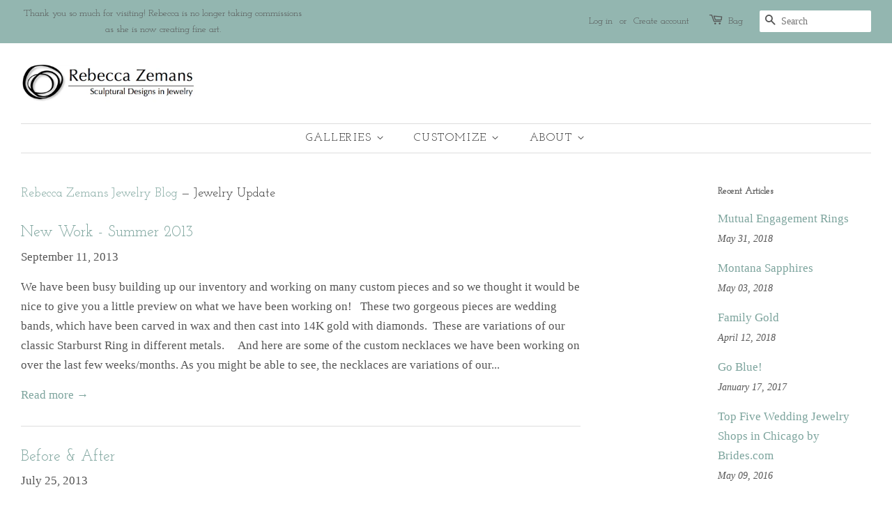

--- FILE ---
content_type: text/html; charset=utf-8
request_url: https://rebeccazemans.com/blogs/rebecca-zemans-jewelry-blog/tagged/jewelry-update?page=2
body_size: 20964
content:
<!doctype html>
<!--[if lt IE 7]><html class="no-js lt-ie9 lt-ie8 lt-ie7" lang="en"> <![endif]-->
<!--[if IE 7]><html class="no-js lt-ie9 lt-ie8" lang="en"> <![endif]-->
<!--[if IE 8]><html class="no-js lt-ie9" lang="en"> <![endif]-->
<!--[if IE 9 ]><html class="ie9 no-js"> <![endif]-->
<!--[if (gt IE 9)|!(IE)]><!--> <html class="no-js"> <!--<![endif]-->
<head>

  <!-- Basic page needs ================================================== -->
  <meta charset="utf-8">
  <meta http-equiv="X-UA-Compatible" content="IE=edge,chrome=1">

  
  <link rel="shortcut icon" href="//rebeccazemans.com/cdn/shop/files/Favicon2018_32x32.jpg?v=1613728492" type="image/png" />
  

  <!-- Title and description ================================================== -->
  <title>
  Rebecca Zemans Jewelry Blog &ndash; Tagged &quot;Jewelry Update&quot; &ndash; Page 2 &ndash; Rebecca Zemans | Custom Handmade 
  </title>

  
  <meta name="description" content="Learn more about independent artisan jewelry handmade in Chicago creating unique wedding and engagement rings for alternative and eco-conscious brides and grooms. Specializing in wax carving, gold fabrication, diamonds, sapphires, rubies and all gemstones. Reusing heirloom stones and recycling precious metals.">
  

  <!-- Social meta ================================================== -->
  <!-- /snippets/social-meta-tags.liquid -->




<meta property="og:site_name" content="Rebecca Zemans | Custom Handmade ">
<meta property="og:url" content="https://rebeccazemans.com/blogs/rebecca-zemans-jewelry-blog/tagged/jewelry-update?page=2">
<meta property="og:title" content="Rebecca Zemans Jewelry Blog">
<meta property="og:type" content="website">
<meta property="og:description" content="Learn more about independent artisan jewelry handmade in Chicago creating unique wedding and engagement rings for alternative and eco-conscious brides and grooms. Specializing in wax carving, gold fabrication, diamonds, sapphires, rubies and all gemstones. Reusing heirloom stones and recycling precious metals.">

<meta property="og:image" content="http://rebeccazemans.com/cdn/shop/files/rz5_1200x1200.jpeg?v=1613147143">
<meta property="og:image:secure_url" content="https://rebeccazemans.com/cdn/shop/files/rz5_1200x1200.jpeg?v=1613147143">


<meta name="twitter:card" content="summary_large_image">
<meta name="twitter:title" content="Rebecca Zemans Jewelry Blog">
<meta name="twitter:description" content="Learn more about independent artisan jewelry handmade in Chicago creating unique wedding and engagement rings for alternative and eco-conscious brides and grooms. Specializing in wax carving, gold fabrication, diamonds, sapphires, rubies and all gemstones. Reusing heirloom stones and recycling precious metals.">


  <!-- Helpers ================================================== -->
  <link rel="canonical" href="https://rebeccazemans.com/blogs/rebecca-zemans-jewelry-blog/tagged/jewelry-update?page=2">
  <meta name="viewport" content="width=device-width,initial-scale=1">
  <meta name="theme-color" content="#7da49d">

  <!-- CSS ================================================== -->
  <link href="//rebeccazemans.com/cdn/shop/t/8/assets/timber.scss.css?v=29785372568616976521720551672" rel="stylesheet" type="text/css" media="all" />
  <link href="//rebeccazemans.com/cdn/shop/t/8/assets/theme.scss.css?v=174840698764250100231720551672" rel="stylesheet" type="text/css" media="all" />
  <link href="//rebeccazemans.com/cdn/shop/t/8/assets/customstyle.css?v=136572604931125549661527307398" rel="stylesheet" type="text/css" media="all" />

  

  
    
    
    <link href="//fonts.googleapis.com/css?family=Josefin+Slab:400" rel="stylesheet" type="text/css" media="all" />
  


  
    
    
    <link href="//fonts.googleapis.com/css?family=Josefin+Slab:400" rel="stylesheet" type="text/css" media="all" />
  



  <script>
    window.theme = window.theme || {};

    var theme = {
      strings: {
        zoomClose: "Close (Esc)",
        zoomPrev: "Previous (Left arrow key)",
        zoomNext: "Next (Right arrow key)",
        addressError: "Error looking up that address",
        addressNoResults: "No results for that address",
        addressQueryLimit: "You have exceeded the Google API usage limit. Consider upgrading to a \u003ca href=\"https:\/\/developers.google.com\/maps\/premium\/usage-limits\"\u003ePremium Plan\u003c\/a\u003e.",
        authError: "There was a problem authenticating your Google Maps API Key."
      },
      settings: {
        // Adding some settings to allow the editor to update correctly when they are changed
        themeBgImage: false,
        customBgImage: '',
        enableWideLayout: true,
        typeAccentTransform: true,
        typeAccentSpacing: true,
        baseFontSize: '17px',
        headerBaseFontSize: '26px',
        accentFontSize: '16px'
      },
      variables: {
        mediaQueryMedium: 'screen and (max-width: 768px)',
        bpSmall: false
      },
      moneyFormat: "${{amount}}"
    }

    document.documentElement.className = document.documentElement.className.replace('no-js', 'supports-js');
  </script>

  <!-- Header hook for plugins ================================================== -->
  <script>window.performance && window.performance.mark && window.performance.mark('shopify.content_for_header.start');</script><meta id="shopify-digital-wallet" name="shopify-digital-wallet" content="/2232159/digital_wallets/dialog">
<link rel="alternate" type="application/atom+xml" title="Feed" href="/blogs/rebecca-zemans-jewelry-blog/tagged/jewelry-update.atom" />
<link rel="prev" href="/blogs/rebecca-zemans-jewelry-blog/tagged/jewelry-update?page=1">
<link rel="next" href="/blogs/rebecca-zemans-jewelry-blog/tagged/jewelry-update?page=3">
<script async="async" src="/checkouts/internal/preloads.js?locale=en-US"></script>
<script id="shopify-features" type="application/json">{"accessToken":"302780b043b0c9612f454a8c1dcfc3ae","betas":["rich-media-storefront-analytics"],"domain":"rebeccazemans.com","predictiveSearch":true,"shopId":2232159,"locale":"en"}</script>
<script>var Shopify = Shopify || {};
Shopify.shop = "rebecca-zemans-jewelry.myshopify.com";
Shopify.locale = "en";
Shopify.currency = {"active":"USD","rate":"1.0"};
Shopify.country = "US";
Shopify.theme = {"name":"Minimal 2018","id":8338702376,"schema_name":"Minimal","schema_version":"4.1.1","theme_store_id":380,"role":"main"};
Shopify.theme.handle = "null";
Shopify.theme.style = {"id":null,"handle":null};
Shopify.cdnHost = "rebeccazemans.com/cdn";
Shopify.routes = Shopify.routes || {};
Shopify.routes.root = "/";</script>
<script type="module">!function(o){(o.Shopify=o.Shopify||{}).modules=!0}(window);</script>
<script>!function(o){function n(){var o=[];function n(){o.push(Array.prototype.slice.apply(arguments))}return n.q=o,n}var t=o.Shopify=o.Shopify||{};t.loadFeatures=n(),t.autoloadFeatures=n()}(window);</script>
<script id="shop-js-analytics" type="application/json">{"pageType":"blog"}</script>
<script defer="defer" async type="module" src="//rebeccazemans.com/cdn/shopifycloud/shop-js/modules/v2/client.init-shop-cart-sync_BApSsMSl.en.esm.js"></script>
<script defer="defer" async type="module" src="//rebeccazemans.com/cdn/shopifycloud/shop-js/modules/v2/chunk.common_CBoos6YZ.esm.js"></script>
<script type="module">
  await import("//rebeccazemans.com/cdn/shopifycloud/shop-js/modules/v2/client.init-shop-cart-sync_BApSsMSl.en.esm.js");
await import("//rebeccazemans.com/cdn/shopifycloud/shop-js/modules/v2/chunk.common_CBoos6YZ.esm.js");

  window.Shopify.SignInWithShop?.initShopCartSync?.({"fedCMEnabled":true,"windoidEnabled":true});

</script>
<script id="__st">var __st={"a":2232159,"offset":-21600,"reqid":"79189801-0e4f-48b6-acac-91196e0359a1-1768870444","pageurl":"rebeccazemans.com\/blogs\/rebecca-zemans-jewelry-blog\/tagged\/jewelry-update?page=2","s":"blogs-18093889","u":"6e00fcd0637f","p":"blog","rtyp":"blog","rid":18093889};</script>
<script>window.ShopifyPaypalV4VisibilityTracking = true;</script>
<script id="captcha-bootstrap">!function(){'use strict';const t='contact',e='account',n='new_comment',o=[[t,t],['blogs',n],['comments',n],[t,'customer']],c=[[e,'customer_login'],[e,'guest_login'],[e,'recover_customer_password'],[e,'create_customer']],r=t=>t.map((([t,e])=>`form[action*='/${t}']:not([data-nocaptcha='true']) input[name='form_type'][value='${e}']`)).join(','),a=t=>()=>t?[...document.querySelectorAll(t)].map((t=>t.form)):[];function s(){const t=[...o],e=r(t);return a(e)}const i='password',u='form_key',d=['recaptcha-v3-token','g-recaptcha-response','h-captcha-response',i],f=()=>{try{return window.sessionStorage}catch{return}},m='__shopify_v',_=t=>t.elements[u];function p(t,e,n=!1){try{const o=window.sessionStorage,c=JSON.parse(o.getItem(e)),{data:r}=function(t){const{data:e,action:n}=t;return t[m]||n?{data:e,action:n}:{data:t,action:n}}(c);for(const[e,n]of Object.entries(r))t.elements[e]&&(t.elements[e].value=n);n&&o.removeItem(e)}catch(o){console.error('form repopulation failed',{error:o})}}const l='form_type',E='cptcha';function T(t){t.dataset[E]=!0}const w=window,h=w.document,L='Shopify',v='ce_forms',y='captcha';let A=!1;((t,e)=>{const n=(g='f06e6c50-85a8-45c8-87d0-21a2b65856fe',I='https://cdn.shopify.com/shopifycloud/storefront-forms-hcaptcha/ce_storefront_forms_captcha_hcaptcha.v1.5.2.iife.js',D={infoText:'Protected by hCaptcha',privacyText:'Privacy',termsText:'Terms'},(t,e,n)=>{const o=w[L][v],c=o.bindForm;if(c)return c(t,g,e,D).then(n);var r;o.q.push([[t,g,e,D],n]),r=I,A||(h.body.append(Object.assign(h.createElement('script'),{id:'captcha-provider',async:!0,src:r})),A=!0)});var g,I,D;w[L]=w[L]||{},w[L][v]=w[L][v]||{},w[L][v].q=[],w[L][y]=w[L][y]||{},w[L][y].protect=function(t,e){n(t,void 0,e),T(t)},Object.freeze(w[L][y]),function(t,e,n,w,h,L){const[v,y,A,g]=function(t,e,n){const i=e?o:[],u=t?c:[],d=[...i,...u],f=r(d),m=r(i),_=r(d.filter((([t,e])=>n.includes(e))));return[a(f),a(m),a(_),s()]}(w,h,L),I=t=>{const e=t.target;return e instanceof HTMLFormElement?e:e&&e.form},D=t=>v().includes(t);t.addEventListener('submit',(t=>{const e=I(t);if(!e)return;const n=D(e)&&!e.dataset.hcaptchaBound&&!e.dataset.recaptchaBound,o=_(e),c=g().includes(e)&&(!o||!o.value);(n||c)&&t.preventDefault(),c&&!n&&(function(t){try{if(!f())return;!function(t){const e=f();if(!e)return;const n=_(t);if(!n)return;const o=n.value;o&&e.removeItem(o)}(t);const e=Array.from(Array(32),(()=>Math.random().toString(36)[2])).join('');!function(t,e){_(t)||t.append(Object.assign(document.createElement('input'),{type:'hidden',name:u})),t.elements[u].value=e}(t,e),function(t,e){const n=f();if(!n)return;const o=[...t.querySelectorAll(`input[type='${i}']`)].map((({name:t})=>t)),c=[...d,...o],r={};for(const[a,s]of new FormData(t).entries())c.includes(a)||(r[a]=s);n.setItem(e,JSON.stringify({[m]:1,action:t.action,data:r}))}(t,e)}catch(e){console.error('failed to persist form',e)}}(e),e.submit())}));const S=(t,e)=>{t&&!t.dataset[E]&&(n(t,e.some((e=>e===t))),T(t))};for(const o of['focusin','change'])t.addEventListener(o,(t=>{const e=I(t);D(e)&&S(e,y())}));const B=e.get('form_key'),M=e.get(l),P=B&&M;t.addEventListener('DOMContentLoaded',(()=>{const t=y();if(P)for(const e of t)e.elements[l].value===M&&p(e,B);[...new Set([...A(),...v().filter((t=>'true'===t.dataset.shopifyCaptcha))])].forEach((e=>S(e,t)))}))}(h,new URLSearchParams(w.location.search),n,t,e,['guest_login'])})(!0,!0)}();</script>
<script integrity="sha256-4kQ18oKyAcykRKYeNunJcIwy7WH5gtpwJnB7kiuLZ1E=" data-source-attribution="shopify.loadfeatures" defer="defer" src="//rebeccazemans.com/cdn/shopifycloud/storefront/assets/storefront/load_feature-a0a9edcb.js" crossorigin="anonymous"></script>
<script data-source-attribution="shopify.dynamic_checkout.dynamic.init">var Shopify=Shopify||{};Shopify.PaymentButton=Shopify.PaymentButton||{isStorefrontPortableWallets:!0,init:function(){window.Shopify.PaymentButton.init=function(){};var t=document.createElement("script");t.src="https://rebeccazemans.com/cdn/shopifycloud/portable-wallets/latest/portable-wallets.en.js",t.type="module",document.head.appendChild(t)}};
</script>
<script data-source-attribution="shopify.dynamic_checkout.buyer_consent">
  function portableWalletsHideBuyerConsent(e){var t=document.getElementById("shopify-buyer-consent"),n=document.getElementById("shopify-subscription-policy-button");t&&n&&(t.classList.add("hidden"),t.setAttribute("aria-hidden","true"),n.removeEventListener("click",e))}function portableWalletsShowBuyerConsent(e){var t=document.getElementById("shopify-buyer-consent"),n=document.getElementById("shopify-subscription-policy-button");t&&n&&(t.classList.remove("hidden"),t.removeAttribute("aria-hidden"),n.addEventListener("click",e))}window.Shopify?.PaymentButton&&(window.Shopify.PaymentButton.hideBuyerConsent=portableWalletsHideBuyerConsent,window.Shopify.PaymentButton.showBuyerConsent=portableWalletsShowBuyerConsent);
</script>
<script data-source-attribution="shopify.dynamic_checkout.cart.bootstrap">document.addEventListener("DOMContentLoaded",(function(){function t(){return document.querySelector("shopify-accelerated-checkout-cart, shopify-accelerated-checkout")}if(t())Shopify.PaymentButton.init();else{new MutationObserver((function(e,n){t()&&(Shopify.PaymentButton.init(),n.disconnect())})).observe(document.body,{childList:!0,subtree:!0})}}));
</script>

<script>window.performance && window.performance.mark && window.performance.mark('shopify.content_for_header.end');</script>

  

<!--[if lt IE 9]>
<script src="//cdnjs.cloudflare.com/ajax/libs/html5shiv/3.7.2/html5shiv.min.js" type="text/javascript"></script>
<link href="//rebeccazemans.com/cdn/shop/t/8/assets/respond-proxy.html" id="respond-proxy" rel="respond-proxy" />
<link href="//rebeccazemans.com/search?q=6835f625022dc70ab245b805172d3194" id="respond-redirect" rel="respond-redirect" />
<script src="//rebeccazemans.com/search?q=6835f625022dc70ab245b805172d3194" type="text/javascript"></script>
<![endif]-->


  <script src="//rebeccazemans.com/cdn/shop/t/8/assets/jquery-2.2.3.min.js?v=58211863146907186831517693695" type="text/javascript"></script>

  <!--[if (gt IE 9)|!(IE)]><!--><script src="//rebeccazemans.com/cdn/shop/t/8/assets/lazysizes.min.js?v=177476512571513845041517693695" async="async"></script><!--<![endif]-->
  <!--[if lte IE 9]><script src="//rebeccazemans.com/cdn/shop/t/8/assets/lazysizes.min.js?v=177476512571513845041517693695"></script><![endif]-->

  
  

<link href="https://monorail-edge.shopifysvc.com" rel="dns-prefetch">
<script>(function(){if ("sendBeacon" in navigator && "performance" in window) {try {var session_token_from_headers = performance.getEntriesByType('navigation')[0].serverTiming.find(x => x.name == '_s').description;} catch {var session_token_from_headers = undefined;}var session_cookie_matches = document.cookie.match(/_shopify_s=([^;]*)/);var session_token_from_cookie = session_cookie_matches && session_cookie_matches.length === 2 ? session_cookie_matches[1] : "";var session_token = session_token_from_headers || session_token_from_cookie || "";function handle_abandonment_event(e) {var entries = performance.getEntries().filter(function(entry) {return /monorail-edge.shopifysvc.com/.test(entry.name);});if (!window.abandonment_tracked && entries.length === 0) {window.abandonment_tracked = true;var currentMs = Date.now();var navigation_start = performance.timing.navigationStart;var payload = {shop_id: 2232159,url: window.location.href,navigation_start,duration: currentMs - navigation_start,session_token,page_type: "blog"};window.navigator.sendBeacon("https://monorail-edge.shopifysvc.com/v1/produce", JSON.stringify({schema_id: "online_store_buyer_site_abandonment/1.1",payload: payload,metadata: {event_created_at_ms: currentMs,event_sent_at_ms: currentMs}}));}}window.addEventListener('pagehide', handle_abandonment_event);}}());</script>
<script id="web-pixels-manager-setup">(function e(e,d,r,n,o){if(void 0===o&&(o={}),!Boolean(null===(a=null===(i=window.Shopify)||void 0===i?void 0:i.analytics)||void 0===a?void 0:a.replayQueue)){var i,a;window.Shopify=window.Shopify||{};var t=window.Shopify;t.analytics=t.analytics||{};var s=t.analytics;s.replayQueue=[],s.publish=function(e,d,r){return s.replayQueue.push([e,d,r]),!0};try{self.performance.mark("wpm:start")}catch(e){}var l=function(){var e={modern:/Edge?\/(1{2}[4-9]|1[2-9]\d|[2-9]\d{2}|\d{4,})\.\d+(\.\d+|)|Firefox\/(1{2}[4-9]|1[2-9]\d|[2-9]\d{2}|\d{4,})\.\d+(\.\d+|)|Chrom(ium|e)\/(9{2}|\d{3,})\.\d+(\.\d+|)|(Maci|X1{2}).+ Version\/(15\.\d+|(1[6-9]|[2-9]\d|\d{3,})\.\d+)([,.]\d+|)( \(\w+\)|)( Mobile\/\w+|) Safari\/|Chrome.+OPR\/(9{2}|\d{3,})\.\d+\.\d+|(CPU[ +]OS|iPhone[ +]OS|CPU[ +]iPhone|CPU IPhone OS|CPU iPad OS)[ +]+(15[._]\d+|(1[6-9]|[2-9]\d|\d{3,})[._]\d+)([._]\d+|)|Android:?[ /-](13[3-9]|1[4-9]\d|[2-9]\d{2}|\d{4,})(\.\d+|)(\.\d+|)|Android.+Firefox\/(13[5-9]|1[4-9]\d|[2-9]\d{2}|\d{4,})\.\d+(\.\d+|)|Android.+Chrom(ium|e)\/(13[3-9]|1[4-9]\d|[2-9]\d{2}|\d{4,})\.\d+(\.\d+|)|SamsungBrowser\/([2-9]\d|\d{3,})\.\d+/,legacy:/Edge?\/(1[6-9]|[2-9]\d|\d{3,})\.\d+(\.\d+|)|Firefox\/(5[4-9]|[6-9]\d|\d{3,})\.\d+(\.\d+|)|Chrom(ium|e)\/(5[1-9]|[6-9]\d|\d{3,})\.\d+(\.\d+|)([\d.]+$|.*Safari\/(?![\d.]+ Edge\/[\d.]+$))|(Maci|X1{2}).+ Version\/(10\.\d+|(1[1-9]|[2-9]\d|\d{3,})\.\d+)([,.]\d+|)( \(\w+\)|)( Mobile\/\w+|) Safari\/|Chrome.+OPR\/(3[89]|[4-9]\d|\d{3,})\.\d+\.\d+|(CPU[ +]OS|iPhone[ +]OS|CPU[ +]iPhone|CPU IPhone OS|CPU iPad OS)[ +]+(10[._]\d+|(1[1-9]|[2-9]\d|\d{3,})[._]\d+)([._]\d+|)|Android:?[ /-](13[3-9]|1[4-9]\d|[2-9]\d{2}|\d{4,})(\.\d+|)(\.\d+|)|Mobile Safari.+OPR\/([89]\d|\d{3,})\.\d+\.\d+|Android.+Firefox\/(13[5-9]|1[4-9]\d|[2-9]\d{2}|\d{4,})\.\d+(\.\d+|)|Android.+Chrom(ium|e)\/(13[3-9]|1[4-9]\d|[2-9]\d{2}|\d{4,})\.\d+(\.\d+|)|Android.+(UC? ?Browser|UCWEB|U3)[ /]?(15\.([5-9]|\d{2,})|(1[6-9]|[2-9]\d|\d{3,})\.\d+)\.\d+|SamsungBrowser\/(5\.\d+|([6-9]|\d{2,})\.\d+)|Android.+MQ{2}Browser\/(14(\.(9|\d{2,})|)|(1[5-9]|[2-9]\d|\d{3,})(\.\d+|))(\.\d+|)|K[Aa][Ii]OS\/(3\.\d+|([4-9]|\d{2,})\.\d+)(\.\d+|)/},d=e.modern,r=e.legacy,n=navigator.userAgent;return n.match(d)?"modern":n.match(r)?"legacy":"unknown"}(),u="modern"===l?"modern":"legacy",c=(null!=n?n:{modern:"",legacy:""})[u],f=function(e){return[e.baseUrl,"/wpm","/b",e.hashVersion,"modern"===e.buildTarget?"m":"l",".js"].join("")}({baseUrl:d,hashVersion:r,buildTarget:u}),m=function(e){var d=e.version,r=e.bundleTarget,n=e.surface,o=e.pageUrl,i=e.monorailEndpoint;return{emit:function(e){var a=e.status,t=e.errorMsg,s=(new Date).getTime(),l=JSON.stringify({metadata:{event_sent_at_ms:s},events:[{schema_id:"web_pixels_manager_load/3.1",payload:{version:d,bundle_target:r,page_url:o,status:a,surface:n,error_msg:t},metadata:{event_created_at_ms:s}}]});if(!i)return console&&console.warn&&console.warn("[Web Pixels Manager] No Monorail endpoint provided, skipping logging."),!1;try{return self.navigator.sendBeacon.bind(self.navigator)(i,l)}catch(e){}var u=new XMLHttpRequest;try{return u.open("POST",i,!0),u.setRequestHeader("Content-Type","text/plain"),u.send(l),!0}catch(e){return console&&console.warn&&console.warn("[Web Pixels Manager] Got an unhandled error while logging to Monorail."),!1}}}}({version:r,bundleTarget:l,surface:e.surface,pageUrl:self.location.href,monorailEndpoint:e.monorailEndpoint});try{o.browserTarget=l,function(e){var d=e.src,r=e.async,n=void 0===r||r,o=e.onload,i=e.onerror,a=e.sri,t=e.scriptDataAttributes,s=void 0===t?{}:t,l=document.createElement("script"),u=document.querySelector("head"),c=document.querySelector("body");if(l.async=n,l.src=d,a&&(l.integrity=a,l.crossOrigin="anonymous"),s)for(var f in s)if(Object.prototype.hasOwnProperty.call(s,f))try{l.dataset[f]=s[f]}catch(e){}if(o&&l.addEventListener("load",o),i&&l.addEventListener("error",i),u)u.appendChild(l);else{if(!c)throw new Error("Did not find a head or body element to append the script");c.appendChild(l)}}({src:f,async:!0,onload:function(){if(!function(){var e,d;return Boolean(null===(d=null===(e=window.Shopify)||void 0===e?void 0:e.analytics)||void 0===d?void 0:d.initialized)}()){var d=window.webPixelsManager.init(e)||void 0;if(d){var r=window.Shopify.analytics;r.replayQueue.forEach((function(e){var r=e[0],n=e[1],o=e[2];d.publishCustomEvent(r,n,o)})),r.replayQueue=[],r.publish=d.publishCustomEvent,r.visitor=d.visitor,r.initialized=!0}}},onerror:function(){return m.emit({status:"failed",errorMsg:"".concat(f," has failed to load")})},sri:function(e){var d=/^sha384-[A-Za-z0-9+/=]+$/;return"string"==typeof e&&d.test(e)}(c)?c:"",scriptDataAttributes:o}),m.emit({status:"loading"})}catch(e){m.emit({status:"failed",errorMsg:(null==e?void 0:e.message)||"Unknown error"})}}})({shopId: 2232159,storefrontBaseUrl: "https://rebeccazemans.com",extensionsBaseUrl: "https://extensions.shopifycdn.com/cdn/shopifycloud/web-pixels-manager",monorailEndpoint: "https://monorail-edge.shopifysvc.com/unstable/produce_batch",surface: "storefront-renderer",enabledBetaFlags: ["2dca8a86"],webPixelsConfigList: [{"id":"82804801","eventPayloadVersion":"v1","runtimeContext":"LAX","scriptVersion":"1","type":"CUSTOM","privacyPurposes":["ANALYTICS"],"name":"Google Analytics tag (migrated)"},{"id":"shopify-app-pixel","configuration":"{}","eventPayloadVersion":"v1","runtimeContext":"STRICT","scriptVersion":"0450","apiClientId":"shopify-pixel","type":"APP","privacyPurposes":["ANALYTICS","MARKETING"]},{"id":"shopify-custom-pixel","eventPayloadVersion":"v1","runtimeContext":"LAX","scriptVersion":"0450","apiClientId":"shopify-pixel","type":"CUSTOM","privacyPurposes":["ANALYTICS","MARKETING"]}],isMerchantRequest: false,initData: {"shop":{"name":"Rebecca Zemans | Custom Handmade ","paymentSettings":{"currencyCode":"USD"},"myshopifyDomain":"rebecca-zemans-jewelry.myshopify.com","countryCode":"US","storefrontUrl":"https:\/\/rebeccazemans.com"},"customer":null,"cart":null,"checkout":null,"productVariants":[],"purchasingCompany":null},},"https://rebeccazemans.com/cdn","fcfee988w5aeb613cpc8e4bc33m6693e112",{"modern":"","legacy":""},{"shopId":"2232159","storefrontBaseUrl":"https:\/\/rebeccazemans.com","extensionBaseUrl":"https:\/\/extensions.shopifycdn.com\/cdn\/shopifycloud\/web-pixels-manager","surface":"storefront-renderer","enabledBetaFlags":"[\"2dca8a86\"]","isMerchantRequest":"false","hashVersion":"fcfee988w5aeb613cpc8e4bc33m6693e112","publish":"custom","events":"[[\"page_viewed\",{}]]"});</script><script>
  window.ShopifyAnalytics = window.ShopifyAnalytics || {};
  window.ShopifyAnalytics.meta = window.ShopifyAnalytics.meta || {};
  window.ShopifyAnalytics.meta.currency = 'USD';
  var meta = {"page":{"pageType":"blog","resourceType":"blog","resourceId":18093889,"requestId":"79189801-0e4f-48b6-acac-91196e0359a1-1768870444"}};
  for (var attr in meta) {
    window.ShopifyAnalytics.meta[attr] = meta[attr];
  }
</script>
<script class="analytics">
  (function () {
    var customDocumentWrite = function(content) {
      var jquery = null;

      if (window.jQuery) {
        jquery = window.jQuery;
      } else if (window.Checkout && window.Checkout.$) {
        jquery = window.Checkout.$;
      }

      if (jquery) {
        jquery('body').append(content);
      }
    };

    var hasLoggedConversion = function(token) {
      if (token) {
        return document.cookie.indexOf('loggedConversion=' + token) !== -1;
      }
      return false;
    }

    var setCookieIfConversion = function(token) {
      if (token) {
        var twoMonthsFromNow = new Date(Date.now());
        twoMonthsFromNow.setMonth(twoMonthsFromNow.getMonth() + 2);

        document.cookie = 'loggedConversion=' + token + '; expires=' + twoMonthsFromNow;
      }
    }

    var trekkie = window.ShopifyAnalytics.lib = window.trekkie = window.trekkie || [];
    if (trekkie.integrations) {
      return;
    }
    trekkie.methods = [
      'identify',
      'page',
      'ready',
      'track',
      'trackForm',
      'trackLink'
    ];
    trekkie.factory = function(method) {
      return function() {
        var args = Array.prototype.slice.call(arguments);
        args.unshift(method);
        trekkie.push(args);
        return trekkie;
      };
    };
    for (var i = 0; i < trekkie.methods.length; i++) {
      var key = trekkie.methods[i];
      trekkie[key] = trekkie.factory(key);
    }
    trekkie.load = function(config) {
      trekkie.config = config || {};
      trekkie.config.initialDocumentCookie = document.cookie;
      var first = document.getElementsByTagName('script')[0];
      var script = document.createElement('script');
      script.type = 'text/javascript';
      script.onerror = function(e) {
        var scriptFallback = document.createElement('script');
        scriptFallback.type = 'text/javascript';
        scriptFallback.onerror = function(error) {
                var Monorail = {
      produce: function produce(monorailDomain, schemaId, payload) {
        var currentMs = new Date().getTime();
        var event = {
          schema_id: schemaId,
          payload: payload,
          metadata: {
            event_created_at_ms: currentMs,
            event_sent_at_ms: currentMs
          }
        };
        return Monorail.sendRequest("https://" + monorailDomain + "/v1/produce", JSON.stringify(event));
      },
      sendRequest: function sendRequest(endpointUrl, payload) {
        // Try the sendBeacon API
        if (window && window.navigator && typeof window.navigator.sendBeacon === 'function' && typeof window.Blob === 'function' && !Monorail.isIos12()) {
          var blobData = new window.Blob([payload], {
            type: 'text/plain'
          });

          if (window.navigator.sendBeacon(endpointUrl, blobData)) {
            return true;
          } // sendBeacon was not successful

        } // XHR beacon

        var xhr = new XMLHttpRequest();

        try {
          xhr.open('POST', endpointUrl);
          xhr.setRequestHeader('Content-Type', 'text/plain');
          xhr.send(payload);
        } catch (e) {
          console.log(e);
        }

        return false;
      },
      isIos12: function isIos12() {
        return window.navigator.userAgent.lastIndexOf('iPhone; CPU iPhone OS 12_') !== -1 || window.navigator.userAgent.lastIndexOf('iPad; CPU OS 12_') !== -1;
      }
    };
    Monorail.produce('monorail-edge.shopifysvc.com',
      'trekkie_storefront_load_errors/1.1',
      {shop_id: 2232159,
      theme_id: 8338702376,
      app_name: "storefront",
      context_url: window.location.href,
      source_url: "//rebeccazemans.com/cdn/s/trekkie.storefront.cd680fe47e6c39ca5d5df5f0a32d569bc48c0f27.min.js"});

        };
        scriptFallback.async = true;
        scriptFallback.src = '//rebeccazemans.com/cdn/s/trekkie.storefront.cd680fe47e6c39ca5d5df5f0a32d569bc48c0f27.min.js';
        first.parentNode.insertBefore(scriptFallback, first);
      };
      script.async = true;
      script.src = '//rebeccazemans.com/cdn/s/trekkie.storefront.cd680fe47e6c39ca5d5df5f0a32d569bc48c0f27.min.js';
      first.parentNode.insertBefore(script, first);
    };
    trekkie.load(
      {"Trekkie":{"appName":"storefront","development":false,"defaultAttributes":{"shopId":2232159,"isMerchantRequest":null,"themeId":8338702376,"themeCityHash":"7445304209112192273","contentLanguage":"en","currency":"USD","eventMetadataId":"092fb8f0-352d-4544-994d-8f0c57972dd4"},"isServerSideCookieWritingEnabled":true,"monorailRegion":"shop_domain","enabledBetaFlags":["65f19447"]},"Session Attribution":{},"S2S":{"facebookCapiEnabled":false,"source":"trekkie-storefront-renderer","apiClientId":580111}}
    );

    var loaded = false;
    trekkie.ready(function() {
      if (loaded) return;
      loaded = true;

      window.ShopifyAnalytics.lib = window.trekkie;

      var originalDocumentWrite = document.write;
      document.write = customDocumentWrite;
      try { window.ShopifyAnalytics.merchantGoogleAnalytics.call(this); } catch(error) {};
      document.write = originalDocumentWrite;

      window.ShopifyAnalytics.lib.page(null,{"pageType":"blog","resourceType":"blog","resourceId":18093889,"requestId":"79189801-0e4f-48b6-acac-91196e0359a1-1768870444","shopifyEmitted":true});

      var match = window.location.pathname.match(/checkouts\/(.+)\/(thank_you|post_purchase)/)
      var token = match? match[1]: undefined;
      if (!hasLoggedConversion(token)) {
        setCookieIfConversion(token);
        
      }
    });


        var eventsListenerScript = document.createElement('script');
        eventsListenerScript.async = true;
        eventsListenerScript.src = "//rebeccazemans.com/cdn/shopifycloud/storefront/assets/shop_events_listener-3da45d37.js";
        document.getElementsByTagName('head')[0].appendChild(eventsListenerScript);

})();</script>
  <script>
  if (!window.ga || (window.ga && typeof window.ga !== 'function')) {
    window.ga = function ga() {
      (window.ga.q = window.ga.q || []).push(arguments);
      if (window.Shopify && window.Shopify.analytics && typeof window.Shopify.analytics.publish === 'function') {
        window.Shopify.analytics.publish("ga_stub_called", {}, {sendTo: "google_osp_migration"});
      }
      console.error("Shopify's Google Analytics stub called with:", Array.from(arguments), "\nSee https://help.shopify.com/manual/promoting-marketing/pixels/pixel-migration#google for more information.");
    };
    if (window.Shopify && window.Shopify.analytics && typeof window.Shopify.analytics.publish === 'function') {
      window.Shopify.analytics.publish("ga_stub_initialized", {}, {sendTo: "google_osp_migration"});
    }
  }
</script>
<script
  defer
  src="https://rebeccazemans.com/cdn/shopifycloud/perf-kit/shopify-perf-kit-3.0.4.min.js"
  data-application="storefront-renderer"
  data-shop-id="2232159"
  data-render-region="gcp-us-central1"
  data-page-type="blog"
  data-theme-instance-id="8338702376"
  data-theme-name="Minimal"
  data-theme-version="4.1.1"
  data-monorail-region="shop_domain"
  data-resource-timing-sampling-rate="10"
  data-shs="true"
  data-shs-beacon="true"
  data-shs-export-with-fetch="true"
  data-shs-logs-sample-rate="1"
  data-shs-beacon-endpoint="https://rebeccazemans.com/api/collect"
></script>
</head>

<body id="rebecca-zemans-jewelry-blog" class="template-blog" >

  <div id="shopify-section-header" class="shopify-section"><style>
  .logo__image-wrapper {
    max-width: 250px;
  }
  /*================= If logo is above navigation ================== */
  
    .site-nav {
      
        border-top: 1px solid #dddddd;
        border-bottom: 1px solid #dddddd;
      
      margin-top: 30px;
    }

    
  

  /*============ If logo is on the same line as navigation ============ */
  


  
</style>

<div data-section-id="header" data-section-type="header-section">
  <div class="header-bar">
    <div class="wrapper medium-down--hide">
      <div class="post-large--display-table">

        
          <div class="header-bar__left post-large--display-table-cell">

            

            

            
              <div class="header-bar__module header-bar__message text-center">
                
                  <a href="/collections/collections-10526531">
                
                  Thank you so much for visiting! Rebecca is no longer taking commissions as she is now creating fine art.
                
                  </a>
                
              </div>
            

          </div>
        

        <div class="header-bar__right post-large--display-table-cell">

          
            <ul class="header-bar__module header-bar__module--list">
              
                <li>
                  <a href="https://shopify.com/2232159/account?locale=en&amp;region_country=US" id="customer_login_link">Log in</a>
                </li>
                <li>or</li>
                <li>
                  <a href="https://shopify.com/2232159/account?locale=en" id="customer_register_link">Create account</a>
                </li>
              
            </ul>
          

          <div class="header-bar__module">
            <span class="header-bar__sep" aria-hidden="true"></span>
            <a href="/cart" class="cart-page-link">
              <span class="icon icon-cart header-bar__cart-icon" aria-hidden="true"></span>
            </a>
          </div>

          <div class="header-bar__module">
            <a href="/cart" class="cart-page-link">
              Bag
              <span class="cart-count header-bar__cart-count hidden-count">0</span>
            </a>
          </div>

          
            
              <div class="header-bar__module header-bar__search">
                


  <form action="/search" method="get" class="header-bar__search-form clearfix" role="search">
    
    <button type="submit" class="btn icon-fallback-text header-bar__search-submit">
      <span class="icon icon-search" aria-hidden="true"></span>
      <span class="fallback-text">Search</span>
    </button>
    <input type="search" name="q" value="" aria-label="Search" class="header-bar__search-input" placeholder="Search">
  </form>


              </div>
            
          

        </div>
      </div>
    </div>

    <div class="wrapper post-large--hide announcement-bar--mobile">
      
        
          <a href="/collections/collections-10526531">
        
          <span>Thank you so much for visiting! Rebecca is no longer taking commissions as she is now creating fine art.</span>
        
          </a>
        
      
    </div>

    <div class="wrapper post-large--hide">
      
        <button type="button" class="mobile-nav-trigger" id="MobileNavTrigger" aria-controls="MobileNav" aria-expanded="false">
          <span class="icon icon-hamburger" aria-hidden="true"></span>
          Menu
        </button>
      
      <a href="/cart" class="cart-page-link mobile-cart-page-link">
        <span class="icon icon-cart header-bar__cart-icon" aria-hidden="true"></span>
        Bag <span class="cart-count hidden-count">0</span>
      </a>
    </div>
    <nav role="navigation">
  <ul id="MobileNav" class="mobile-nav post-large--hide">
    
      
        
        <li class="mobile-nav__link" aria-haspopup="true">
          <a
            href="/collections/custom"
            class="mobile-nav__sublist-trigger"
            aria-controls="MobileNav-Parent-1"
            aria-expanded="false">
            Galleries
            <span class="icon-fallback-text mobile-nav__sublist-expand" aria-hidden="true">
  <span class="icon icon-plus" aria-hidden="true"></span>
  <span class="fallback-text">+</span>
</span>
<span class="icon-fallback-text mobile-nav__sublist-contract" aria-hidden="true">
  <span class="icon icon-minus" aria-hidden="true"></span>
  <span class="fallback-text">-</span>
</span>

          </a>
          <ul
            id="MobileNav-Parent-1"
            class="mobile-nav__sublist">
            
              <li class="mobile-nav__sublist-link ">
                <a href="/collections/custom" class="site-nav__link">All <span class="visually-hidden">Galleries</span></a>
              </li>
            
            
              
                <li class="mobile-nav__sublist-link">
                  <a
                    href="/collections/custom"
                    >
                    Eclipse
                  </a>
                </li>
              
            
              
                
                <li class="mobile-nav__sublist-link">
                  <a
                    href="/collections/non-traditional-engagement-rings"
                    class="mobile-nav__sublist-trigger"
                    aria-controls="MobileNav-Child-1-2"
                    aria-expanded="false"
                    >
                    Committment
                    <span class="icon-fallback-text mobile-nav__sublist-expand" aria-hidden="true">
  <span class="icon icon-plus" aria-hidden="true"></span>
  <span class="fallback-text">+</span>
</span>
<span class="icon-fallback-text mobile-nav__sublist-contract" aria-hidden="true">
  <span class="icon icon-minus" aria-hidden="true"></span>
  <span class="fallback-text">-</span>
</span>

                  </a>
                  <ul
                    id="MobileNav-Child-1-2"
                    class="mobile-nav__sublist mobile-nav__sublist--grandchilds">
                    
                      <li class="mobile-nav__sublist-link">
                        <a
                          href="/collections/classic-engagement-rings"
                          >
                          Classic Engagement Rings
                        </a>
                      </li>
                    
                      <li class="mobile-nav__sublist-link">
                        <a
                          href="/collections/non-traditional-engagement-rings"
                          >
                          Non-Traditional Engagement Rings
                        </a>
                      </li>
                    
                      <li class="mobile-nav__sublist-link">
                        <a
                          href="/collections/contour-bands"
                          >
                          Contour Bands
                        </a>
                      </li>
                    
                      <li class="mobile-nav__sublist-link">
                        <a
                          href="/collections/bands-with-stones"
                          >
                          Bands with Stones
                        </a>
                      </li>
                    
                      <li class="mobile-nav__sublist-link">
                        <a
                          href="/collections/textured-bands"
                          >
                          Textured Bands
                        </a>
                      </li>
                    
                      <li class="mobile-nav__sublist-link">
                        <a
                          href="/collections/wide-bands"
                          >
                          Wide Bands
                        </a>
                      </li>
                    
                  </ul>
                </li>
              
            
              
                <li class="mobile-nav__sublist-link">
                  <a
                    href="/collections/family-jewelry"
                    >
                    Family
                  </a>
                </li>
              
            
              
                <li class="mobile-nav__sublist-link">
                  <a
                    href="https://rebeccazemans.com/collections/collections-10526531"
                    >
                    Fine Art
                  </a>
                </li>
              
            
          </ul>
        </li>
      
    
      
        
        <li class="mobile-nav__link" aria-haspopup="true">
          <a
            href="/pages/custom"
            class="mobile-nav__sublist-trigger"
            aria-controls="MobileNav-Parent-2"
            aria-expanded="false">
            Customize
            <span class="icon-fallback-text mobile-nav__sublist-expand" aria-hidden="true">
  <span class="icon icon-plus" aria-hidden="true"></span>
  <span class="fallback-text">+</span>
</span>
<span class="icon-fallback-text mobile-nav__sublist-contract" aria-hidden="true">
  <span class="icon icon-minus" aria-hidden="true"></span>
  <span class="fallback-text">-</span>
</span>

          </a>
          <ul
            id="MobileNav-Parent-2"
            class="mobile-nav__sublist">
            
            
              
                <li class="mobile-nav__sublist-link">
                  <a
                    href="/pages/custom"
                    >
                    Working with Rebecca 
                  </a>
                </li>
              
            
              
                <li class="mobile-nav__sublist-link">
                  <a
                    href="/pages/selecting-gemstones"
                    >
                    Selecting Gemstones
                  </a>
                </li>
              
            
              
                <li class="mobile-nav__sublist-link">
                  <a
                    href="/pages/hand-engraving"
                    >
                    Hand Engraving
                  </a>
                </li>
              
            
              
                <li class="mobile-nav__sublist-link">
                  <a
                    href="/pages/testimonials"
                    >
                    Testimonials
                  </a>
                </li>
              
            
          </ul>
        </li>
      
    
      
        
        <li class="mobile-nav__link" aria-haspopup="true">
          <a
            href="/pages/about-1"
            class="mobile-nav__sublist-trigger"
            aria-controls="MobileNav-Parent-3"
            aria-expanded="false">
            About
            <span class="icon-fallback-text mobile-nav__sublist-expand" aria-hidden="true">
  <span class="icon icon-plus" aria-hidden="true"></span>
  <span class="fallback-text">+</span>
</span>
<span class="icon-fallback-text mobile-nav__sublist-contract" aria-hidden="true">
  <span class="icon icon-minus" aria-hidden="true"></span>
  <span class="fallback-text">-</span>
</span>

          </a>
          <ul
            id="MobileNav-Parent-3"
            class="mobile-nav__sublist">
            
            
              
                <li class="mobile-nav__sublist-link">
                  <a
                    href="/pages/about-1"
                    >
                    Meet Rebecca
                  </a>
                </li>
              
            
              
                <li class="mobile-nav__sublist-link">
                  <a
                    href="/pages/contact"
                    >
                    Connect
                  </a>
                </li>
              
            
          </ul>
        </li>
      
    

    
      
        <li class="mobile-nav__link">
          <a href="https://shopify.com/2232159/account?locale=en&amp;region_country=US" id="customer_login_link">Log in</a>
        </li>
        <li class="mobile-nav__link">
          <a href="https://shopify.com/2232159/account?locale=en" id="customer_register_link">Create account</a>
        </li>
      
    

    <li class="mobile-nav__link">
      
        <div class="header-bar__module header-bar__search">
          


  <form action="/search" method="get" class="header-bar__search-form clearfix" role="search">
    
    <button type="submit" class="btn icon-fallback-text header-bar__search-submit">
      <span class="icon icon-search" aria-hidden="true"></span>
      <span class="fallback-text">Search</span>
    </button>
    <input type="search" name="q" value="" aria-label="Search" class="header-bar__search-input" placeholder="Search">
  </form>


        </div>
      
    </li>
  </ul>
</nav>

  </div>

  <header class="site-header" role="banner">
    <div class="wrapper">

      
        <div class="grid--full">
          <div class="grid__item">
            
              <div class="h1 site-header__logo" itemscope itemtype="http://schema.org/Organization">
            
              
                <noscript>
                  
                  <div class="logo__image-wrapper">
                    <img src="//rebeccazemans.com/cdn/shop/files/WebsiteLogo2018v3_250x.jpg?v=1613728492" alt="Rebecca Zemans | Custom Handmade " />
                  </div>
                </noscript>
                <div class="logo__image-wrapper supports-js">
                  <a href="/" itemprop="url" style="padding-top:21.929824561403507%;">
                    
                    <img class="logo__image lazyload"
                         src="//rebeccazemans.com/cdn/shop/files/WebsiteLogo2018v3_300x300.jpg?v=1613728492"
                         data-src="//rebeccazemans.com/cdn/shop/files/WebsiteLogo2018v3_{width}x.jpg?v=1613728492"
                         data-widths="[120, 180, 360, 540, 720, 900, 1080, 1296, 1512, 1728, 1944, 2048]"
                         data-aspectratio="4.56"
                         data-sizes="auto"
                         alt="Rebecca Zemans | Custom Handmade "
                         itemprop="logo">
                  </a>
                </div>
              
            
              </div>
            
          </div>
        </div>
        <div class="grid--full medium-down--hide">
          <div class="grid__item">
            
<nav>
  <ul class="site-nav" id="AccessibleNav">
    
      
      
        <li 
          class="site-nav--has-dropdown "
          aria-haspopup="true">
          <a
            href="/collections/custom"
            class="site-nav__link"
            data-meganav-type="parent"
            aria-controls="MenuParent-1"
            aria-expanded="false"
            >
              Galleries
              <span class="icon icon-arrow-down" aria-hidden="true"></span>
          </a>
          <ul
            id="MenuParent-1"
            class="site-nav__dropdown site-nav--has-grandchildren"
            data-meganav-dropdown>
            
              
                <li>
                  <a
                    href="/collections/custom"
                    class="site-nav__link"
                    data-meganav-type="child"
                    
                    tabindex="-1">
                      Eclipse
                  </a>
                </li>
              
            
              
              
                <li
                  class="site-nav--has-dropdown site-nav--has-dropdown-grandchild "
                  aria-haspopup="true">
                  <a
                    href="/collections/non-traditional-engagement-rings"
                    class="site-nav__link"
                    aria-controls="MenuChildren-1-2"
                    data-meganav-type="parent"
                    
                    tabindex="-1">
                      Committment
                      <span class="icon icon-arrow-down" aria-hidden="true"></span>
                  </a>
                  <ul
                    id="MenuChildren-1-2"
                    class="site-nav__dropdown-grandchild"
                    data-meganav-dropdown>
                    
                      <li>
                        <a 
                          href="/collections/classic-engagement-rings"
                          class="site-nav__link"
                          data-meganav-type="child"
                          
                          tabindex="-1">
                            Classic Engagement Rings
                          </a>
                      </li>
                    
                      <li>
                        <a 
                          href="/collections/non-traditional-engagement-rings"
                          class="site-nav__link"
                          data-meganav-type="child"
                          
                          tabindex="-1">
                            Non-Traditional Engagement Rings
                          </a>
                      </li>
                    
                      <li>
                        <a 
                          href="/collections/contour-bands"
                          class="site-nav__link"
                          data-meganav-type="child"
                          
                          tabindex="-1">
                            Contour Bands
                          </a>
                      </li>
                    
                      <li>
                        <a 
                          href="/collections/bands-with-stones"
                          class="site-nav__link"
                          data-meganav-type="child"
                          
                          tabindex="-1">
                            Bands with Stones
                          </a>
                      </li>
                    
                      <li>
                        <a 
                          href="/collections/textured-bands"
                          class="site-nav__link"
                          data-meganav-type="child"
                          
                          tabindex="-1">
                            Textured Bands
                          </a>
                      </li>
                    
                      <li>
                        <a 
                          href="/collections/wide-bands"
                          class="site-nav__link"
                          data-meganav-type="child"
                          
                          tabindex="-1">
                            Wide Bands
                          </a>
                      </li>
                    
                  </ul>
                </li>
              
            
              
                <li>
                  <a
                    href="/collections/family-jewelry"
                    class="site-nav__link"
                    data-meganav-type="child"
                    
                    tabindex="-1">
                      Family
                  </a>
                </li>
              
            
              
                <li>
                  <a
                    href="https://rebeccazemans.com/collections/collections-10526531"
                    class="site-nav__link"
                    data-meganav-type="child"
                    
                    tabindex="-1">
                      Fine Art
                  </a>
                </li>
              
            
          </ul>
        </li>
      
    
      
      
        <li 
          class="site-nav--has-dropdown "
          aria-haspopup="true">
          <a
            href="/pages/custom"
            class="site-nav__link"
            data-meganav-type="parent"
            aria-controls="MenuParent-2"
            aria-expanded="false"
            >
              Customize
              <span class="icon icon-arrow-down" aria-hidden="true"></span>
          </a>
          <ul
            id="MenuParent-2"
            class="site-nav__dropdown "
            data-meganav-dropdown>
            
              
                <li>
                  <a
                    href="/pages/custom"
                    class="site-nav__link"
                    data-meganav-type="child"
                    
                    tabindex="-1">
                      Working with Rebecca 
                  </a>
                </li>
              
            
              
                <li>
                  <a
                    href="/pages/selecting-gemstones"
                    class="site-nav__link"
                    data-meganav-type="child"
                    
                    tabindex="-1">
                      Selecting Gemstones
                  </a>
                </li>
              
            
              
                <li>
                  <a
                    href="/pages/hand-engraving"
                    class="site-nav__link"
                    data-meganav-type="child"
                    
                    tabindex="-1">
                      Hand Engraving
                  </a>
                </li>
              
            
              
                <li>
                  <a
                    href="/pages/testimonials"
                    class="site-nav__link"
                    data-meganav-type="child"
                    
                    tabindex="-1">
                      Testimonials
                  </a>
                </li>
              
            
          </ul>
        </li>
      
    
      
      
        <li 
          class="site-nav--has-dropdown "
          aria-haspopup="true">
          <a
            href="/pages/about-1"
            class="site-nav__link"
            data-meganav-type="parent"
            aria-controls="MenuParent-3"
            aria-expanded="false"
            >
              About
              <span class="icon icon-arrow-down" aria-hidden="true"></span>
          </a>
          <ul
            id="MenuParent-3"
            class="site-nav__dropdown "
            data-meganav-dropdown>
            
              
                <li>
                  <a
                    href="/pages/about-1"
                    class="site-nav__link"
                    data-meganav-type="child"
                    
                    tabindex="-1">
                      Meet Rebecca
                  </a>
                </li>
              
            
              
                <li>
                  <a
                    href="/pages/contact"
                    class="site-nav__link"
                    data-meganav-type="child"
                    
                    tabindex="-1">
                      Connect
                  </a>
                </li>
              
            
          </ul>
        </li>
      
    
  </ul>
</nav>

          </div>
        </div>
      

    </div>
  </header>
</div>

</div>

  <main class="wrapper main-content" role="main">
    <div class="grid">
        <div class="grid__item">
          

<div id="shopify-section-blog-template" class="shopify-section">

<div class="grid">

  <div class="grid__item post-large--four-fifths">

    <div class="grid">
      <div class="grid__item post-large--ten-twelfths">

        
        <header class="section-header">
          <h1 class="section-header__title h3">
            
              <a href="/blogs/rebecca-zemans-jewelry-blog" title="">Rebecca Zemans Jewelry Blog</a> &mdash; Jewelry Update
            
          </h1>
        </header>

        

          <h2><a href="/blogs/rebecca-zemans-jewelry-blog/35614593-new-work-summer-2013">New Work - Summer 2013</a></h2>
          <p class="blog-date">
            <time datetime="2013-09-11">September 11, 2013</time>
            
            
          </p>

          
          <div class="rte">
            
            
              <p>We have been busy building up our inventory and working on many custom pieces and so we thought it would be nice to give you a little preview on what we have been working on!   These two gorgeous pieces are wedding bands, which have been carved in wax and then cast into 14K gold with diamonds.  These are variations of our classic Starburst Ring in different metals.     And here are some of the custom necklaces we have been working on over the last few weeks/months. As you might be able to see, the necklaces are variations of our...</p>
            
          </div>

          <p><a href="/blogs/rebecca-zemans-jewelry-blog/35614593-new-work-summer-2013">Read more &rarr;</a></p>

          <hr>

        

          <h2><a href="/blogs/rebecca-zemans-jewelry-blog/35614401-before-after">Before & After</a></h2>
          <p class="blog-date">
            <time datetime="2013-07-25">July 25, 2013</time>
            
            
          </p>

          
          <div class="rte">
            
            
              <p>As you probably know by now, we do a lot of custom work, especially a lot of custom commitment rings. Often times we create pieces from scratch, but sometimes we also revamp an existing piece. A few months ago a couple came to us with two beautiful wedding bands from their grandparents. They wanted to keep the rings and honor the tradition, however they were looking to customize the rings a little bit and add a personal touch. Here are the before and after pictures. As you can see, the simple 14K yellow gold half round band (on the left)...</p>
            
          </div>

          <p><a href="/blogs/rebecca-zemans-jewelry-blog/35614401-before-after">Read more &rarr;</a></p>

          <hr>

        

          <h2><a href="/blogs/rebecca-zemans-jewelry-blog/35613889-new-custom-pieces">New Custom Pieces!</a></h2>
          <p class="blog-date">
            <time datetime="2013-03-20">March 20, 2013</time>
            
            
          </p>

          
          <div class="rte">
            
            
              <p>With Spring upon us, we wanted to share the new custom pieces we've been working on this Winter. We've been so busy that we realized we hadn't shown you many new pieces in a while. So here is a glimpse of some of our most recent work. We couldn't have done it without our amazing clients whose vision make these designs possible!  We always love making our customers dreams come true because it pushes our creativity and skills keeping us fresh and on our toes. For example, we worked with Palladium for the first time, which can be a difficult...</p>
            
          </div>

          <p><a href="/blogs/rebecca-zemans-jewelry-blog/35613889-new-custom-pieces">Read more &rarr;</a></p>

          <hr>

        

          <h2><a href="/blogs/rebecca-zemans-jewelry-blog/35613761-jasper-stone-of-the-month">Jasper - Stone of the Month</a></h2>
          <p class="blog-date">
            <time datetime="2013-03-06">March 06, 2013</time>
            
            
          </p>

          
          <div class="rte">
            
            
              <p>An alternative birthstone for March is Jasper, a gemstone known for its many colors and its beautiful and unique patterns. Jasper is often thought to be part of the chalcedony class of gemstones. However, it can contain up to 20% foreign material, which results in the beautiful patterns. This makes Jasper considered a group of its own. The Jasper is a 6.5 on the Mohs scale of hardness, which makes it a fairly hard gemstone.  The Jasper rarely comes in one uniform color. Most of the time these gemstones have streaks or spots of other colors, which results in many names for the...</p>
            
          </div>

          <p><a href="/blogs/rebecca-zemans-jewelry-blog/35613761-jasper-stone-of-the-month">Read more &rarr;</a></p>

          <hr>

        

          <h2><a href="/blogs/rebecca-zemans-jewelry-blog/35613697-wedding-parties">Wedding Parties!</a></h2>
          <p class="blog-date">
            <time datetime="2013-02-26">February 26, 2013</time>
            
            
          </p>

          
          <div class="rte">
            
            
              <p>We has so much fun at Indie Wed! Held at the Ravenswood Event Center, a giant loft filled with 50's and 60's porsches, mercedes and ferraris, it was the perfect space for an event of this kind. Every booth was fun and unique, making all of us want to get married (again). Great music made the day feel more like a party than a show and we are still dreaming of the amazing food. We were so lucky to be next to Uptown Brownie...our waistlines still haven't forgiven us:). Our cozy Indie Wed booth! We also met Poladora, a really cool...</p>
            
          </div>

          <p><a href="/blogs/rebecca-zemans-jewelry-blog/35613697-wedding-parties">Read more &rarr;</a></p>

          

        

        
          <div class="text-center">
            

<ul class="pagination-custom">
  
    <li><a href="/blogs/rebecca-zemans-jewelry-blog/tagged/jewelry-update?page=1" title="&laquo; Previous">&larr;</a></li>
  

  
    
      <li>
        <a href="/blogs/rebecca-zemans-jewelry-blog/tagged/jewelry-update?page=1" title="">1</a>
      </li>
    
  
    
      
        <li class="active"><span>2</span></li>
      
    
  
    
      <li>
        <a href="/blogs/rebecca-zemans-jewelry-blog/tagged/jewelry-update?page=3" title="">3</a>
      </li>
    
  
    
      <li>
        <a href="/blogs/rebecca-zemans-jewelry-blog/tagged/jewelry-update?page=4" title="">4</a>
      </li>
    
  
    
      
        <li><span>&hellip;</span></li>
      
    
  
    
      <li>
        <a href="/blogs/rebecca-zemans-jewelry-blog/tagged/jewelry-update?page=6" title="">6</a>
      </li>
    
  

  
    <li><a href="/blogs/rebecca-zemans-jewelry-blog/tagged/jewelry-update?page=3" title="Next &raquo;">&rarr;</a></li>
  
</ul>

          </div>
        
      </div>
    </div>
  </div>

  <aside class="sidebar grid__item post-large--one-fifth">
    <h3 class="h4">Recent Articles</h3>

  <p>
    <a href="/blogs/rebecca-zemans-jewelry-blog/mutual-engagement-rings">Mutual Engagement Rings</a>
    <br>
    <time pubdate datetime="2018-05-31">
      <em class="text-light">May 31, 2018</em>
    </time>
  </p>

  <p>
    <a href="/blogs/rebecca-zemans-jewelry-blog/montana-sapphires">Montana Sapphires</a>
    <br>
    <time pubdate datetime="2018-05-03">
      <em class="text-light">May 03, 2018</em>
    </time>
  </p>

  <p>
    <a href="/blogs/rebecca-zemans-jewelry-blog/family-gold">Family Gold</a>
    <br>
    <time pubdate datetime="2018-04-12">
      <em class="text-light">April 12, 2018</em>
    </time>
  </p>

  <p>
    <a href="/blogs/rebecca-zemans-jewelry-blog/go-blue">Go Blue!</a>
    <br>
    <time pubdate datetime="2017-01-17">
      <em class="text-light">January 17, 2017</em>
    </time>
  </p>

  <p>
    <a href="/blogs/rebecca-zemans-jewelry-blog/101683201-top-five-wedding-jewelry-shops-in-chicago-by-brides-com">Top Five Wedding Jewelry Shops in Chicago by Brides.com</a>
    <br>
    <time pubdate datetime="2016-05-09">
      <em class="text-light">May 09, 2016</em>
    </time>
  </p>



  <h3 class="h4">Categories</h3>
  <ul>
    
      
      <li><a href="/blogs/rebecca-zemans-jewelry-blog/tagged/10-off" title="Show articles tagged 10% off">10% off</a></li>
      
    
      
      <li><a href="/blogs/rebecca-zemans-jewelry-blog/tagged/10k-gold" title="Show articles tagged 10k gold">10k gold</a></li>
      
    
      
      <li><a href="/blogs/rebecca-zemans-jewelry-blog/tagged/10x10" title="Show articles tagged 10x10">10x10</a></li>
      
    
      
      <li><a href="/blogs/rebecca-zemans-jewelry-blog/tagged/14k-gold" title="Show articles tagged 14K Gold">14K Gold</a></li>
      
    
      
      <li><a href="/blogs/rebecca-zemans-jewelry-blog/tagged/14k-white-gold" title="Show articles tagged 14K White Gold">14K White Gold</a></li>
      
    
      
      <li><a href="/blogs/rebecca-zemans-jewelry-blog/tagged/14k-yellow-gold" title="Show articles tagged 14K Yellow Gold">14K Yellow Gold</a></li>
      
    
      
      <li><a href="/blogs/rebecca-zemans-jewelry-blog/tagged/18k" title="Show articles tagged 18k">18k</a></li>
      
    
      
      <li><a href="/blogs/rebecca-zemans-jewelry-blog/tagged/18k-gold" title="Show articles tagged 18k gold">18k gold</a></li>
      
    
      
      <li><a href="/blogs/rebecca-zemans-jewelry-blog/tagged/18k-green-gold" title="Show articles tagged 18K green gold">18K green gold</a></li>
      
    
      
      <li><a href="/blogs/rebecca-zemans-jewelry-blog/tagged/35th-wedding-anniversary" title="Show articles tagged 35th wedding anniversary">35th wedding anniversary</a></li>
      
    
      
      <li><a href="/blogs/rebecca-zemans-jewelry-blog/tagged/57th-street" title="Show articles tagged 57th street">57th street</a></li>
      
    
      
      <li><a href="/blogs/rebecca-zemans-jewelry-blog/tagged/57th-street-art-fair" title="Show articles tagged 57th street art fair">57th street art fair</a></li>
      
    
      
      <li><a href="/blogs/rebecca-zemans-jewelry-blog/tagged/achates-river" title="Show articles tagged achates river">achates river</a></li>
      
    
      
      <li><a href="/blogs/rebecca-zemans-jewelry-blog/tagged/acrylics" title="Show articles tagged acrylics">acrylics</a></li>
      
    
      
      <li><a href="/blogs/rebecca-zemans-jewelry-blog/tagged/adularesence" title="Show articles tagged adularesence">adularesence</a></li>
      
    
      
      <li><a href="/blogs/rebecca-zemans-jewelry-blog/tagged/agate" title="Show articles tagged agate">agate</a></li>
      
    
      
      <li><a href="/blogs/rebecca-zemans-jewelry-blog/tagged/alexandrite" title="Show articles tagged alexandrite">alexandrite</a></li>
      
    
      
      <li><a href="/blogs/rebecca-zemans-jewelry-blog/tagged/alternative" title="Show articles tagged alternative">alternative</a></li>
      
    
      
      <li><a href="/blogs/rebecca-zemans-jewelry-blog/tagged/alternative-bridal" title="Show articles tagged alternative bridal">alternative bridal</a></li>
      
    
      
      <li><a href="/blogs/rebecca-zemans-jewelry-blog/tagged/alternative-metals" title="Show articles tagged alternative metals">alternative metals</a></li>
      
    
      
      <li><a href="/blogs/rebecca-zemans-jewelry-blog/tagged/america" title="Show articles tagged america">america</a></li>
      
    
      
      <li><a href="/blogs/rebecca-zemans-jewelry-blog/tagged/american" title="Show articles tagged american">american</a></li>
      
    
      
      <li><a href="/blogs/rebecca-zemans-jewelry-blog/tagged/american-made" title="Show articles tagged american made">american made</a></li>
      
    
      
      <li><a href="/blogs/rebecca-zemans-jewelry-blog/tagged/american-made-awards" title="Show articles tagged american made awards">american made awards</a></li>
      
    
      
      <li><a href="/blogs/rebecca-zemans-jewelry-blog/tagged/amethyst" title="Show articles tagged Amethyst">Amethyst</a></li>
      
    
      
      <li><a href="/blogs/rebecca-zemans-jewelry-blog/tagged/ancient" title="Show articles tagged ancient">ancient</a></li>
      
    
      
      <li><a href="/blogs/rebecca-zemans-jewelry-blog/tagged/ancient-egyptians" title="Show articles tagged ancient egyptians">ancient egyptians</a></li>
      
    
      
      <li><a href="/blogs/rebecca-zemans-jewelry-blog/tagged/anniversary-band" title="Show articles tagged Anniversary Band">Anniversary Band</a></li>
      
    
      
      <li><a href="/blogs/rebecca-zemans-jewelry-blog/tagged/anniversary-bands" title="Show articles tagged Anniversary Bands">Anniversary Bands</a></li>
      
    
      
      <li><a href="/blogs/rebecca-zemans-jewelry-blog/tagged/april" title="Show articles tagged April">April</a></li>
      
    
      
      <li><a href="/blogs/rebecca-zemans-jewelry-blog/tagged/aquamarine" title="Show articles tagged Aquamarine">Aquamarine</a></li>
      
    
      
      <li><a href="/blogs/rebecca-zemans-jewelry-blog/tagged/aroomwithaview" title="Show articles tagged ARoomWithAView">ARoomWithAView</a></li>
      
    
      
      <li><a href="/blogs/rebecca-zemans-jewelry-blog/tagged/art" title="Show articles tagged art">art</a></li>
      
    
      
      <li><a href="/blogs/rebecca-zemans-jewelry-blog/tagged/art-fair" title="Show articles tagged art fair">art fair</a></li>
      
    
      
      <li><a href="/blogs/rebecca-zemans-jewelry-blog/tagged/art-fairs" title="Show articles tagged Art Fairs">Art Fairs</a></li>
      
    
      
      <li><a href="/blogs/rebecca-zemans-jewelry-blog/tagged/art-gallery" title="Show articles tagged Art Gallery">Art Gallery</a></li>
      
    
      
      <li><a href="/blogs/rebecca-zemans-jewelry-blog/tagged/art-practice" title="Show articles tagged art practice">art practice</a></li>
      
    
      
      <li><a href="/blogs/rebecca-zemans-jewelry-blog/tagged/art-shop" title="Show articles tagged art shop">art shop</a></li>
      
    
      
      <li><a href="/blogs/rebecca-zemans-jewelry-blog/tagged/art-shows" title="Show articles tagged Art Shows">Art Shows</a></li>
      
    
      
      <li><a href="/blogs/rebecca-zemans-jewelry-blog/tagged/artisan-jewelry" title="Show articles tagged Artisan Jewelry">Artisan Jewelry</a></li>
      
    
      
      <li><a href="/blogs/rebecca-zemans-jewelry-blog/tagged/artisan-made" title="Show articles tagged artisan made">artisan made</a></li>
      
    
      
      <li><a href="/blogs/rebecca-zemans-jewelry-blog/tagged/artist" title="Show articles tagged artist">artist</a></li>
      
    
      
      <li><a href="/blogs/rebecca-zemans-jewelry-blog/tagged/artist-community" title="Show articles tagged Artist Community">Artist Community</a></li>
      
    
      
      <li><a href="/blogs/rebecca-zemans-jewelry-blog/tagged/artist-statement" title="Show articles tagged artist statement">artist statement</a></li>
      
    
      
      <li><a href="/blogs/rebecca-zemans-jewelry-blog/tagged/asteroid" title="Show articles tagged asteroid">asteroid</a></li>
      
    
      
      <li><a href="/blogs/rebecca-zemans-jewelry-blog/tagged/asymmetrical" title="Show articles tagged asymmetrical">asymmetrical</a></li>
      
    
      
      <li><a href="/blogs/rebecca-zemans-jewelry-blog/tagged/august-birthstone" title="Show articles tagged august birthstone">august birthstone</a></li>
      
    
      
      <li><a href="/blogs/rebecca-zemans-jewelry-blog/tagged/august-jewelry" title="Show articles tagged august jewelry">august jewelry</a></li>
      
    
      
      <li><a href="/blogs/rebecca-zemans-jewelry-blog/tagged/autumn" title="Show articles tagged autumn">autumn</a></li>
      
    
      
      <li><a href="/blogs/rebecca-zemans-jewelry-blog/tagged/avant-garde" title="Show articles tagged avant-garde">avant-garde</a></li>
      
    
      
      <li><a href="/blogs/rebecca-zemans-jewelry-blog/tagged/award" title="Show articles tagged Award">Award</a></li>
      
    
      
      <li><a href="/blogs/rebecca-zemans-jewelry-blog/tagged/band" title="Show articles tagged band">band</a></li>
      
    
      
      <li><a href="/blogs/rebecca-zemans-jewelry-blog/tagged/banded" title="Show articles tagged banded">banded</a></li>
      
    
      
      <li><a href="/blogs/rebecca-zemans-jewelry-blog/tagged/bankruptcy" title="Show articles tagged bankruptcy">bankruptcy</a></li>
      
    
      
      <li><a href="/blogs/rebecca-zemans-jewelry-blog/tagged/base-metal" title="Show articles tagged base metal">base metal</a></li>
      
    
      
      <li><a href="/blogs/rebecca-zemans-jewelry-blog/tagged/be-mine" title="Show articles tagged Be Mine">Be Mine</a></li>
      
    
      
      <li><a href="/blogs/rebecca-zemans-jewelry-blog/tagged/before-after" title="Show articles tagged before &amp; after">before & after</a></li>
      
    
      
      <li><a href="/blogs/rebecca-zemans-jewelry-blog/tagged/before-and-after" title="Show articles tagged before and after">before and after</a></li>
      
    
      
      <li><a href="/blogs/rebecca-zemans-jewelry-blog/tagged/bench" title="Show articles tagged bench">bench</a></li>
      
    
      
      <li><a href="/blogs/rebecca-zemans-jewelry-blog/tagged/bezel-setting" title="Show articles tagged bezel setting">bezel setting</a></li>
      
    
      
      <li><a href="/blogs/rebecca-zemans-jewelry-blog/tagged/bezel-set" title="Show articles tagged bezel-set">bezel-set</a></li>
      
    
      
      <li><a href="/blogs/rebecca-zemans-jewelry-blog/tagged/bezels" title="Show articles tagged bezels">bezels</a></li>
      
    
      
      <li><a href="/blogs/rebecca-zemans-jewelry-blog/tagged/birthstone" title="Show articles tagged Birthstone">Birthstone</a></li>
      
    
      
      <li><a href="/blogs/rebecca-zemans-jewelry-blog/tagged/birthstone-jewelry" title="Show articles tagged birthstone jewelry">birthstone jewelry</a></li>
      
    
      
      <li><a href="/blogs/rebecca-zemans-jewelry-blog/tagged/birthstones" title="Show articles tagged birthstones">birthstones</a></li>
      
    
      
      <li><a href="/blogs/rebecca-zemans-jewelry-blog/tagged/black-history" title="Show articles tagged black history">black history</a></li>
      
    
      
      <li><a href="/blogs/rebecca-zemans-jewelry-blog/tagged/black-lives-matter" title="Show articles tagged black lives matter">black lives matter</a></li>
      
    
      
      <li><a href="/blogs/rebecca-zemans-jewelry-blog/tagged/blade" title="Show articles tagged blade">blade</a></li>
      
    
      
      <li><a href="/blogs/rebecca-zemans-jewelry-blog/tagged/blog-series" title="Show articles tagged blog series">blog series</a></li>
      
    
      
      <li><a href="/blogs/rebecca-zemans-jewelry-blog/tagged/blue" title="Show articles tagged blue">blue</a></li>
      
    
      
      <li><a href="/blogs/rebecca-zemans-jewelry-blog/tagged/blue-stone" title="Show articles tagged blue stone">blue stone</a></li>
      
    
      
      <li><a href="/blogs/rebecca-zemans-jewelry-blog/tagged/blue-topaz" title="Show articles tagged blue topaz">blue topaz</a></li>
      
    
      
      <li><a href="/blogs/rebecca-zemans-jewelry-blog/tagged/bolo" title="Show articles tagged bolo">bolo</a></li>
      
    
      
      <li><a href="/blogs/rebecca-zemans-jewelry-blog/tagged/boutique" title="Show articles tagged boutique">boutique</a></li>
      
    
      
      <li><a href="/blogs/rebecca-zemans-jewelry-blog/tagged/bracelet" title="Show articles tagged bracelet">bracelet</a></li>
      
    
      
      <li><a href="/blogs/rebecca-zemans-jewelry-blog/tagged/bracelets" title="Show articles tagged bracelets">bracelets</a></li>
      
    
      
      <li><a href="/blogs/rebecca-zemans-jewelry-blog/tagged/bridgeportartcenter" title="Show articles tagged bridgeportartcenter">bridgeportartcenter</a></li>
      
    
      
      <li><a href="/blogs/rebecca-zemans-jewelry-blog/tagged/brillian-cut" title="Show articles tagged brillian cut">brillian cut</a></li>
      
    
      
      <li><a href="/blogs/rebecca-zemans-jewelry-blog/tagged/brooch" title="Show articles tagged Brooch">Brooch</a></li>
      
    
      
      <li><a href="/blogs/rebecca-zemans-jewelry-blog/tagged/burma" title="Show articles tagged Burma">Burma</a></li>
      
    
      
      <li><a href="/blogs/rebecca-zemans-jewelry-blog/tagged/cabochon" title="Show articles tagged cabochon">cabochon</a></li>
      
    
      
      <li><a href="/blogs/rebecca-zemans-jewelry-blog/tagged/cabochon-cut" title="Show articles tagged cabochon cut">cabochon cut</a></li>
      
    
      
      <li><a href="/blogs/rebecca-zemans-jewelry-blog/tagged/carnelian" title="Show articles tagged carnelian">carnelian</a></li>
      
    
      
      <li><a href="/blogs/rebecca-zemans-jewelry-blog/tagged/ceramics" title="Show articles tagged ceramics">ceramics</a></li>
      
    
      
      <li><a href="/blogs/rebecca-zemans-jewelry-blog/tagged/chalcedony" title="Show articles tagged chalcedony">chalcedony</a></li>
      
    
      
      <li><a href="/blogs/rebecca-zemans-jewelry-blog/tagged/change-in-color" title="Show articles tagged change in color">change in color</a></li>
      
    
      
      <li><a href="/blogs/rebecca-zemans-jewelry-blog/tagged/channel-setting" title="Show articles tagged channel setting">channel setting</a></li>
      
    
      
      <li><a href="/blogs/rebecca-zemans-jewelry-blog/tagged/chemical-process" title="Show articles tagged chemical process">chemical process</a></li>
      
    
      
      <li><a href="/blogs/rebecca-zemans-jewelry-blog/tagged/chicago" title="Show articles tagged chicago">chicago</a></li>
      
    
      
      <li><a href="/blogs/rebecca-zemans-jewelry-blog/tagged/chicagoart" title="Show articles tagged chicagoart">chicagoart</a></li>
      
    
      
      <li><a href="/blogs/rebecca-zemans-jewelry-blog/tagged/chicagoartist" title="Show articles tagged chicagoartist">chicagoartist</a></li>
      
    
      
      <li><a href="/blogs/rebecca-zemans-jewelry-blog/tagged/chicagogallery" title="Show articles tagged chicagogallery">chicagogallery</a></li>
      
    
      
      <li><a href="/blogs/rebecca-zemans-jewelry-blog/tagged/christmas-shopping" title="Show articles tagged christmas shopping">christmas shopping</a></li>
      
    
      
      <li><a href="/blogs/rebecca-zemans-jewelry-blog/tagged/chrysopras" title="Show articles tagged chrysopras">chrysopras</a></li>
      
    
      
      <li><a href="/blogs/rebecca-zemans-jewelry-blog/tagged/citrine" title="Show articles tagged citrine">citrine</a></li>
      
    
      
      <li><a href="/blogs/rebecca-zemans-jewelry-blog/tagged/city-soles" title="Show articles tagged city soles">city soles</a></li>
      
    
      
      <li><a href="/blogs/rebecca-zemans-jewelry-blog/tagged/citywoods" title="Show articles tagged citywoods">citywoods</a></li>
      
    
      
      <li><a href="/blogs/rebecca-zemans-jewelry-blog/tagged/classic-pieces" title="Show articles tagged classic pieces">classic pieces</a></li>
      
    
      
      <li><a href="/blogs/rebecca-zemans-jewelry-blog/tagged/claude-monet" title="Show articles tagged Claude monet">Claude monet</a></li>
      
    
      
      <li><a href="/blogs/rebecca-zemans-jewelry-blog/tagged/clay" title="Show articles tagged clay">clay</a></li>
      
    
      
      <li><a href="/blogs/rebecca-zemans-jewelry-blog/tagged/cluny" title="Show articles tagged cluny">cluny</a></li>
      
    
      
      <li><a href="/blogs/rebecca-zemans-jewelry-blog/tagged/cocktail-ring" title="Show articles tagged cocktail ring">cocktail ring</a></li>
      
    
      
      <li><a href="/blogs/rebecca-zemans-jewelry-blog/tagged/collaboration" title="Show articles tagged Collaboration">Collaboration</a></li>
      
    
      
      <li><a href="/blogs/rebecca-zemans-jewelry-blog/tagged/collections" title="Show articles tagged Collections">Collections</a></li>
      
    
      
      <li><a href="/blogs/rebecca-zemans-jewelry-blog/tagged/colors" title="Show articles tagged colors">colors</a></li>
      
    
      
      <li><a href="/blogs/rebecca-zemans-jewelry-blog/tagged/conceptual-art" title="Show articles tagged conceptual art">conceptual art</a></li>
      
    
      
      <li><a href="/blogs/rebecca-zemans-jewelry-blog/tagged/conceptual-sculpture" title="Show articles tagged conceptual sculpture">conceptual sculpture</a></li>
      
    
      
      <li><a href="/blogs/rebecca-zemans-jewelry-blog/tagged/conflict-free" title="Show articles tagged conflict-free">conflict-free</a></li>
      
    
      
      <li><a href="/blogs/rebecca-zemans-jewelry-blog/tagged/conflict-free-stones" title="Show articles tagged conflict-free stones">conflict-free stones</a></li>
      
    
      
      <li><a href="/blogs/rebecca-zemans-jewelry-blog/tagged/copper-penny" title="Show articles tagged copper penny">copper penny</a></li>
      
    
      
      <li><a href="/blogs/rebecca-zemans-jewelry-blog/tagged/cornel-cherry" title="Show articles tagged cornel cherry">cornel cherry</a></li>
      
    
      
      <li><a href="/blogs/rebecca-zemans-jewelry-blog/tagged/corundum" title="Show articles tagged Corundum">Corundum</a></li>
      
    
      
      <li><a href="/blogs/rebecca-zemans-jewelry-blog/tagged/costume-jewelry" title="Show articles tagged costume jewelry">costume jewelry</a></li>
      
    
      
      <li><a href="/blogs/rebecca-zemans-jewelry-blog/tagged/crown-jewels" title="Show articles tagged crown jewels">crown jewels</a></li>
      
    
      
      <li><a href="/blogs/rebecca-zemans-jewelry-blog/tagged/cryptocrystalline-quartz" title="Show articles tagged cryptocrystalline quartz">cryptocrystalline quartz</a></li>
      
    
      
      <li><a href="/blogs/rebecca-zemans-jewelry-blog/tagged/crystal" title="Show articles tagged crystal">crystal</a></li>
      
    
      
      <li><a href="/blogs/rebecca-zemans-jewelry-blog/tagged/cuff" title="Show articles tagged cuff">cuff</a></li>
      
    
      
      <li><a href="/blogs/rebecca-zemans-jewelry-blog/tagged/cuff-bracelet" title="Show articles tagged cuff bracelet">cuff bracelet</a></li>
      
    
      
      <li><a href="/blogs/rebecca-zemans-jewelry-blog/tagged/cultured-pearls" title="Show articles tagged cultured pearls">cultured pearls</a></li>
      
    
      
      <li><a href="/blogs/rebecca-zemans-jewelry-blog/tagged/cumuluc-cuff" title="Show articles tagged cumuluc cuff">cumuluc cuff</a></li>
      
    
      
      <li><a href="/blogs/rebecca-zemans-jewelry-blog/tagged/custom" title="Show articles tagged custom">custom</a></li>
      
    
      
      <li><a href="/blogs/rebecca-zemans-jewelry-blog/tagged/custom-design" title="Show articles tagged custom design">custom design</a></li>
      
    
      
      <li><a href="/blogs/rebecca-zemans-jewelry-blog/tagged/custom-engagement-rings" title="Show articles tagged custom engagement rings">custom engagement rings</a></li>
      
    
      
      <li><a href="/blogs/rebecca-zemans-jewelry-blog/tagged/custom-jewelry" title="Show articles tagged Custom Jewelry">Custom Jewelry</a></li>
      
    
      
      <li><a href="/blogs/rebecca-zemans-jewelry-blog/tagged/custom-jewelry-design" title="Show articles tagged custom jewelry design">custom jewelry design</a></li>
      
    
      
      <li><a href="/blogs/rebecca-zemans-jewelry-blog/tagged/custom-made" title="Show articles tagged custom made">custom made</a></li>
      
    
      
      <li><a href="/blogs/rebecca-zemans-jewelry-blog/tagged/custom-piece" title="Show articles tagged Custom Piece">Custom Piece</a></li>
      
    
      
      <li><a href="/blogs/rebecca-zemans-jewelry-blog/tagged/custom-pieces" title="Show articles tagged custom pieces">custom pieces</a></li>
      
    
      
      <li><a href="/blogs/rebecca-zemans-jewelry-blog/tagged/custom-process" title="Show articles tagged Custom Process">Custom Process</a></li>
      
    
      
      <li><a href="/blogs/rebecca-zemans-jewelry-blog/tagged/custom-rings" title="Show articles tagged custom rings">custom rings</a></li>
      
    
      
      <li><a href="/blogs/rebecca-zemans-jewelry-blog/tagged/custom-wedding-bands" title="Show articles tagged custom wedding bands">custom wedding bands</a></li>
      
    
      
      <li><a href="/blogs/rebecca-zemans-jewelry-blog/tagged/custom-work" title="Show articles tagged Custom Work">Custom Work</a></li>
      
    
      
      <li><a href="/blogs/rebecca-zemans-jewelry-blog/tagged/daughter" title="Show articles tagged daughter">daughter</a></li>
      
    
      
      <li><a href="/blogs/rebecca-zemans-jewelry-blog/tagged/dawn-clark-netsch" title="Show articles tagged Dawn Clark Netsch">Dawn Clark Netsch</a></li>
      
    
      
      <li><a href="/blogs/rebecca-zemans-jewelry-blog/tagged/december" title="Show articles tagged december">december</a></li>
      
    
      
      <li><a href="/blogs/rebecca-zemans-jewelry-blog/tagged/december-birthstone" title="Show articles tagged December Birthstone">December Birthstone</a></li>
      
    
      
      <li><a href="/blogs/rebecca-zemans-jewelry-blog/tagged/deep-red-stone" title="Show articles tagged deep red stone">deep red stone</a></li>
      
    
      
      <li><a href="/blogs/rebecca-zemans-jewelry-blog/tagged/delicate" title="Show articles tagged delicate">delicate</a></li>
      
    
      
      <li><a href="/blogs/rebecca-zemans-jewelry-blog/tagged/denver-art-museum" title="Show articles tagged Denver Art Museum">Denver Art Museum</a></li>
      
    
      
      <li><a href="/blogs/rebecca-zemans-jewelry-blog/tagged/department-store" title="Show articles tagged department store">department store</a></li>
      
    
      
      <li><a href="/blogs/rebecca-zemans-jewelry-blog/tagged/diamond" title="Show articles tagged Diamond">Diamond</a></li>
      
    
      
      <li><a href="/blogs/rebecca-zemans-jewelry-blog/tagged/diamonds" title="Show articles tagged Diamonds">Diamonds</a></li>
      
    
      
      <li><a href="/blogs/rebecca-zemans-jewelry-blog/tagged/dichotomy" title="Show articles tagged Dichotomy">Dichotomy</a></li>
      
    
      
      <li><a href="/blogs/rebecca-zemans-jewelry-blog/tagged/dirillo-river" title="Show articles tagged dirillo river">dirillo river</a></li>
      
    
      
      <li><a href="/blogs/rebecca-zemans-jewelry-blog/tagged/downtown-art-show" title="Show articles tagged downtown art show">downtown art show</a></li>
      
    
      
      <li><a href="/blogs/rebecca-zemans-jewelry-blog/tagged/dual-engagement-rings" title="Show articles tagged dual engagement rings">dual engagement rings</a></li>
      
    
      
      <li><a href="/blogs/rebecca-zemans-jewelry-blog/tagged/earrings" title="Show articles tagged Earrings">Earrings</a></li>
      
    
      
      <li><a href="/blogs/rebecca-zemans-jewelry-blog/tagged/eco-friendly" title="Show articles tagged eco-friendly">eco-friendly</a></li>
      
    
      
      <li><a href="/blogs/rebecca-zemans-jewelry-blog/tagged/eiffel-tower" title="Show articles tagged Eiffel tower">Eiffel tower</a></li>
      
    
      
      <li><a href="/blogs/rebecca-zemans-jewelry-blog/tagged/em-forster" title="Show articles tagged EM Forster">EM Forster</a></li>
      
    
      
      <li><a href="/blogs/rebecca-zemans-jewelry-blog/tagged/embellish" title="Show articles tagged Embellish">Embellish</a></li>
      
    
      
      <li><a href="/blogs/rebecca-zemans-jewelry-blog/tagged/emerald" title="Show articles tagged Emerald">Emerald</a></li>
      
    
      
      <li><a href="/blogs/rebecca-zemans-jewelry-blog/tagged/emerald-cut" title="Show articles tagged emerald cut">emerald cut</a></li>
      
    
      
      <li><a href="/blogs/rebecca-zemans-jewelry-blog/tagged/engagement" title="Show articles tagged engagement">engagement</a></li>
      
    
      
      <li><a href="/blogs/rebecca-zemans-jewelry-blog/tagged/engagement-ring" title="Show articles tagged engagement ring">engagement ring</a></li>
      
    
      
      <li><a href="/blogs/rebecca-zemans-jewelry-blog/tagged/engagement-rings" title="Show articles tagged engagement rings">engagement rings</a></li>
      
    
      
      <li><a href="/blogs/rebecca-zemans-jewelry-blog/tagged/ethically-sourced-stones" title="Show articles tagged ethically-sourced stones">ethically-sourced stones</a></li>
      
    
      
      <li><a href="/blogs/rebecca-zemans-jewelry-blog/tagged/etsy" title="Show articles tagged Etsy">Etsy</a></li>
      
    
      
      <li><a href="/blogs/rebecca-zemans-jewelry-blog/tagged/evanston" title="Show articles tagged Evanston">Evanston</a></li>
      
    
      
      <li><a href="/blogs/rebecca-zemans-jewelry-blog/tagged/evanston-art-show" title="Show articles tagged evanston art show">evanston art show</a></li>
      
    
      
      <li><a href="/blogs/rebecca-zemans-jewelry-blog/tagged/evanston-fountain-square" title="Show articles tagged evanston fountain square">evanston fountain square</a></li>
      
    
      
      <li><a href="/blogs/rebecca-zemans-jewelry-blog/tagged/evanston-jewelry" title="Show articles tagged evanston jewelry">evanston jewelry</a></li>
      
    
      
      <li><a href="/blogs/rebecca-zemans-jewelry-blog/tagged/evanston-jewelry-show" title="Show articles tagged evanston jewelry show">evanston jewelry show</a></li>
      
    
      
      <li><a href="/blogs/rebecca-zemans-jewelry-blog/tagged/exclusive" title="Show articles tagged exclusive">exclusive</a></li>
      
    
      
      <li><a href="/blogs/rebecca-zemans-jewelry-blog/tagged/facebook" title="Show articles tagged facebook">facebook</a></li>
      
    
      
      <li><a href="/blogs/rebecca-zemans-jewelry-blog/tagged/faceted" title="Show articles tagged faceted">faceted</a></li>
      
    
      
      <li><a href="/blogs/rebecca-zemans-jewelry-blog/tagged/faceted-stones" title="Show articles tagged faceted stones">faceted stones</a></li>
      
    
      
      <li><a href="/blogs/rebecca-zemans-jewelry-blog/tagged/fall" title="Show articles tagged fall">fall</a></li>
      
    
      
      <li><a href="/blogs/rebecca-zemans-jewelry-blog/tagged/family" title="Show articles tagged family">family</a></li>
      
    
      
      <li><a href="/blogs/rebecca-zemans-jewelry-blog/tagged/family-gold" title="Show articles tagged family gold">family gold</a></li>
      
    
      
      <li><a href="/blogs/rebecca-zemans-jewelry-blog/tagged/fashion" title="Show articles tagged fashion">fashion</a></li>
      
    
      
      <li><a href="/blogs/rebecca-zemans-jewelry-blog/tagged/fashion-forward" title="Show articles tagged fashion forward">fashion forward</a></li>
      
    
      
      <li><a href="/blogs/rebecca-zemans-jewelry-blog/tagged/feldspar" title="Show articles tagged feldspar">feldspar</a></li>
      
    
      
      <li><a href="/blogs/rebecca-zemans-jewelry-blog/tagged/file" title="Show articles tagged file">file</a></li>
      
    
      
      <li><a href="/blogs/rebecca-zemans-jewelry-blog/tagged/filing" title="Show articles tagged filing">filing</a></li>
      
    
      
      <li><a href="/blogs/rebecca-zemans-jewelry-blog/tagged/filler-metal" title="Show articles tagged filler metal">filler metal</a></li>
      
    
      
      <li><a href="/blogs/rebecca-zemans-jewelry-blog/tagged/fine-art" title="Show articles tagged Fine Art">Fine Art</a></li>
      
    
      
      <li><a href="/blogs/rebecca-zemans-jewelry-blog/tagged/fine-jewelry" title="Show articles tagged fine jewelry">fine jewelry</a></li>
      
    
      
      <li><a href="/blogs/rebecca-zemans-jewelry-blog/tagged/fine-silver" title="Show articles tagged fine silver">fine silver</a></li>
      
    
      
      <li><a href="/blogs/rebecca-zemans-jewelry-blog/tagged/first-day-of-fall" title="Show articles tagged first day of fall">first day of fall</a></li>
      
    
      
      <li><a href="/blogs/rebecca-zemans-jewelry-blog/tagged/first-slice-cafe" title="Show articles tagged First Slice Cafe">First Slice Cafe</a></li>
      
    
      
      <li><a href="/blogs/rebecca-zemans-jewelry-blog/tagged/flush-setting" title="Show articles tagged flush setting">flush setting</a></li>
      
    
      
      <li><a href="/blogs/rebecca-zemans-jewelry-blog/tagged/flush-set" title="Show articles tagged flush-set">flush-set</a></li>
      
    
      
      <li><a href="/blogs/rebecca-zemans-jewelry-blog/tagged/forging" title="Show articles tagged forging">forging</a></li>
      
    
      
      <li><a href="/blogs/rebecca-zemans-jewelry-blog/tagged/fountain-square" title="Show articles tagged fountain square">fountain square</a></li>
      
    
      
      <li><a href="/blogs/rebecca-zemans-jewelry-blog/tagged/france" title="Show articles tagged France">France</a></li>
      
    
      
      <li><a href="/blogs/rebecca-zemans-jewelry-blog/tagged/friedrich-mohs" title="Show articles tagged friedrich mohs">friedrich mohs</a></li>
      
    
      
      <li><a href="/blogs/rebecca-zemans-jewelry-blog/tagged/galaxy-pendant" title="Show articles tagged Galaxy Pendant">Galaxy Pendant</a></li>
      
    
      
      <li><a href="/blogs/rebecca-zemans-jewelry-blog/tagged/gallery" title="Show articles tagged gallery">gallery</a></li>
      
    
      
      <li><a href="/blogs/rebecca-zemans-jewelry-blog/tagged/garnet" title="Show articles tagged garnet">garnet</a></li>
      
    
      
      <li><a href="/blogs/rebecca-zemans-jewelry-blog/tagged/gay-wedding" title="Show articles tagged gay wedding">gay wedding</a></li>
      
    
      
      <li><a href="/blogs/rebecca-zemans-jewelry-blog/tagged/gemstone" title="Show articles tagged Gemstone">Gemstone</a></li>
      
    
      
      <li><a href="/blogs/rebecca-zemans-jewelry-blog/tagged/gemstones" title="Show articles tagged Gemstones">Gemstones</a></li>
      
    
      
      <li><a href="/blogs/rebecca-zemans-jewelry-blog/tagged/generations" title="Show articles tagged generations">generations</a></li>
      
    
      
      <li><a href="/blogs/rebecca-zemans-jewelry-blog/tagged/georgia-okeefe" title="Show articles tagged Georgia Okeefe">Georgia Okeefe</a></li>
      
    
      
      <li><a href="/blogs/rebecca-zemans-jewelry-blog/tagged/gift-cards" title="Show articles tagged gift cards">gift cards</a></li>
      
    
      
      <li><a href="/blogs/rebecca-zemans-jewelry-blog/tagged/gifts" title="Show articles tagged gifts">gifts</a></li>
      
    
      
      <li><a href="/blogs/rebecca-zemans-jewelry-blog/tagged/glass" title="Show articles tagged glass">glass</a></li>
      
    
      
      <li><a href="/blogs/rebecca-zemans-jewelry-blog/tagged/gold" title="Show articles tagged gold">gold</a></li>
      
    
      
      <li><a href="/blogs/rebecca-zemans-jewelry-blog/tagged/gold-coast-art-fair" title="Show articles tagged gold coast art fair">gold coast art fair</a></li>
      
    
      
      <li><a href="/blogs/rebecca-zemans-jewelry-blog/tagged/gold-filled" title="Show articles tagged gold filled">gold filled</a></li>
      
    
      
      <li><a href="/blogs/rebecca-zemans-jewelry-blog/tagged/gold-leaf" title="Show articles tagged gold leaf">gold leaf</a></li>
      
    
      
      <li><a href="/blogs/rebecca-zemans-jewelry-blog/tagged/gold-plated" title="Show articles tagged gold plated">gold plated</a></li>
      
    
      
      <li><a href="/blogs/rebecca-zemans-jewelry-blog/tagged/gold-fill" title="Show articles tagged gold-fill">gold-fill</a></li>
      
    
      
      <li><a href="/blogs/rebecca-zemans-jewelry-blog/tagged/gold-filled" title="Show articles tagged Gold-Filled">Gold-Filled</a></li>
      
    
      
      <li><a href="/blogs/rebecca-zemans-jewelry-blog/tagged/goldcoast" title="Show articles tagged goldcoast">goldcoast</a></li>
      
    
      
      <li><a href="/blogs/rebecca-zemans-jewelry-blog/tagged/golden" title="Show articles tagged golden">golden</a></li>
      
    
      
      <li><a href="/blogs/rebecca-zemans-jewelry-blog/tagged/grandmother" title="Show articles tagged grandmother">grandmother</a></li>
      
    
      
      <li><a href="/blogs/rebecca-zemans-jewelry-blog/tagged/green" title="Show articles tagged green">green</a></li>
      
    
      
      <li><a href="/blogs/rebecca-zemans-jewelry-blog/tagged/green-colored" title="Show articles tagged green colored">green colored</a></li>
      
    
      
      <li><a href="/blogs/rebecca-zemans-jewelry-blog/tagged/green-garnet" title="Show articles tagged green garnet">green garnet</a></li>
      
    
      
      <li><a href="/blogs/rebecca-zemans-jewelry-blog/tagged/green-stone" title="Show articles tagged green stone">green stone</a></li>
      
    
      
      <li><a href="/blogs/rebecca-zemans-jewelry-blog/tagged/half-round-band" title="Show articles tagged half round band">half round band</a></li>
      
    
      
      <li><a href="/blogs/rebecca-zemans-jewelry-blog/tagged/halo" title="Show articles tagged halo">halo</a></li>
      
    
      
      <li><a href="/blogs/rebecca-zemans-jewelry-blog/tagged/hammered" title="Show articles tagged hammered">hammered</a></li>
      
    
      
      <li><a href="/blogs/rebecca-zemans-jewelry-blog/tagged/hammered-silver" title="Show articles tagged hammered silver">hammered silver</a></li>
      
    
      
      <li><a href="/blogs/rebecca-zemans-jewelry-blog/tagged/hammered-silver-jewelry" title="Show articles tagged hammered silver jewelry">hammered silver jewelry</a></li>
      
    
      
      <li><a href="/blogs/rebecca-zemans-jewelry-blog/tagged/hammered-texture" title="Show articles tagged hammered texture">hammered texture</a></li>
      
    
      
      <li><a href="/blogs/rebecca-zemans-jewelry-blog/tagged/hand-made" title="Show articles tagged hand made">hand made</a></li>
      
    
      
      <li><a href="/blogs/rebecca-zemans-jewelry-blog/tagged/handmade" title="Show articles tagged handmade">handmade</a></li>
      
    
      
      <li><a href="/blogs/rebecca-zemans-jewelry-blog/tagged/handmade-jewelry" title="Show articles tagged handmade jewelry">handmade jewelry</a></li>
      
    
      
      <li><a href="/blogs/rebecca-zemans-jewelry-blog/tagged/healing-powers" title="Show articles tagged Healing Powers">Healing Powers</a></li>
      
    
      
      <li><a href="/blogs/rebecca-zemans-jewelry-blog/tagged/heat-treatment" title="Show articles tagged heat treatment">heat treatment</a></li>
      
    
      
      <li><a href="/blogs/rebecca-zemans-jewelry-blog/tagged/heirloom" title="Show articles tagged heirloom">heirloom</a></li>
      
    
      
      <li><a href="/blogs/rebecca-zemans-jewelry-blog/tagged/heirloom-diamond" title="Show articles tagged heirloom diamond">heirloom diamond</a></li>
      
    
      
      <li><a href="/blogs/rebecca-zemans-jewelry-blog/tagged/heirloom-redesign" title="Show articles tagged heirloom redesign">heirloom redesign</a></li>
      
    
      
      <li><a href="/blogs/rebecca-zemans-jewelry-blog/tagged/heirloom-stones" title="Show articles tagged Heirloom Stones">Heirloom Stones</a></li>
      
    
      
      <li><a href="/blogs/rebecca-zemans-jewelry-blog/tagged/highland-park" title="Show articles tagged highland park">highland park</a></li>
      
    
      
      <li><a href="/blogs/rebecca-zemans-jewelry-blog/tagged/holiday" title="Show articles tagged Holiday">Holiday</a></li>
      
    
      
      <li><a href="/blogs/rebecca-zemans-jewelry-blog/tagged/holiday-sale" title="Show articles tagged holiday sale">holiday sale</a></li>
      
    
      
      <li><a href="/blogs/rebecca-zemans-jewelry-blog/tagged/honor" title="Show articles tagged Honor">Honor</a></li>
      
    
      
      <li><a href="/blogs/rebecca-zemans-jewelry-blog/tagged/how-to" title="Show articles tagged how to">how to</a></li>
      
    
      
      <li><a href="/blogs/rebecca-zemans-jewelry-blog/tagged/how-to-buy" title="Show articles tagged how to buy">how to buy</a></li>
      
    
      
      <li><a href="/blogs/rebecca-zemans-jewelry-blog/tagged/how-to" title="Show articles tagged How To:">How To:</a></li>
      
    
      
      <li><a href="/blogs/rebecca-zemans-jewelry-blog/tagged/hyde-park-art" title="Show articles tagged hyde park art">hyde park art</a></li>
      
    
      
      <li><a href="/blogs/rebecca-zemans-jewelry-blog/tagged/hyde-park-art-fair" title="Show articles tagged hyde park art fair">hyde park art fair</a></li>
      
    
      
      <li><a href="/blogs/rebecca-zemans-jewelry-blog/tagged/hyde-park-jewelry" title="Show articles tagged hyde park jewelry">hyde park jewelry</a></li>
      
    
      
      <li><a href="/blogs/rebecca-zemans-jewelry-blog/tagged/il-artisans" title="Show articles tagged IL Artisans">IL Artisans</a></li>
      
    
      
      <li><a href="/blogs/rebecca-zemans-jewelry-blog/tagged/illinois" title="Show articles tagged illinois">illinois</a></li>
      
    
      
      <li><a href="/blogs/rebecca-zemans-jewelry-blog/tagged/imperial-jade" title="Show articles tagged imperial jade">imperial jade</a></li>
      
    
      
      <li><a href="/blogs/rebecca-zemans-jewelry-blog/tagged/impressionists" title="Show articles tagged impressionists">impressionists</a></li>
      
    
      
      <li><a href="/blogs/rebecca-zemans-jewelry-blog/tagged/indie-wed" title="Show articles tagged indie wed">indie wed</a></li>
      
    
      
      <li><a href="/blogs/rebecca-zemans-jewelry-blog/tagged/infinity" title="Show articles tagged infinity">infinity</a></li>
      
    
      
      <li><a href="/blogs/rebecca-zemans-jewelry-blog/tagged/italy" title="Show articles tagged italy">italy</a></li>
      
    
      
      <li><a href="/blogs/rebecca-zemans-jewelry-blog/tagged/jade" title="Show articles tagged jade">jade</a></li>
      
    
      
      <li><a href="/blogs/rebecca-zemans-jewelry-blog/tagged/jadeite" title="Show articles tagged jadeite">jadeite</a></li>
      
    
      
      <li><a href="/blogs/rebecca-zemans-jewelry-blog/tagged/january-birthstone" title="Show articles tagged January birthstone">January birthstone</a></li>
      
    
      
      <li><a href="/blogs/rebecca-zemans-jewelry-blog/tagged/jasper" title="Show articles tagged jasper">jasper</a></li>
      
    
      
      <li><a href="/blogs/rebecca-zemans-jewelry-blog/tagged/jewelry" title="Show articles tagged Jewelry">Jewelry</a></li>
      
    
      
      <li><a href="/blogs/rebecca-zemans-jewelry-blog/tagged/jewelry-chicago" title="Show articles tagged jewelry chicago">jewelry chicago</a></li>
      
    
      
      <li><a href="/blogs/rebecca-zemans-jewelry-blog/tagged/jewelry-downtown" title="Show articles tagged jewelry downtown">jewelry downtown</a></li>
      
    
      
      <li>Jewelry Update</li>
      
    
      
      <li><a href="/blogs/rebecca-zemans-jewelry-blog/tagged/july-birthstone" title="Show articles tagged july birthstone">july birthstone</a></li>
      
    
      
      <li><a href="/blogs/rebecca-zemans-jewelry-blog/tagged/june-birthstone" title="Show articles tagged june birthstone">june birthstone</a></li>
      
    
      
      <li><a href="/blogs/rebecca-zemans-jewelry-blog/tagged/kidney-disease" title="Show articles tagged kidney disease">kidney disease</a></li>
      
    
      
      <li><a href="/blogs/rebecca-zemans-jewelry-blog/tagged/la-peregrina" title="Show articles tagged La Peregrina">La Peregrina</a></li>
      
    
      
      <li><a href="/blogs/rebecca-zemans-jewelry-blog/tagged/labradorescence" title="Show articles tagged labradorescence">labradorescence</a></li>
      
    
      
      <li><a href="/blogs/rebecca-zemans-jewelry-blog/tagged/labradorite" title="Show articles tagged labradorite">labradorite</a></li>
      
    
      
      <li><a href="/blogs/rebecca-zemans-jewelry-blog/tagged/landscape" title="Show articles tagged landscape">landscape</a></li>
      
    
      
      <li><a href="/blogs/rebecca-zemans-jewelry-blog/tagged/landscapepainting" title="Show articles tagged landscapepainting">landscapepainting</a></li>
      
    
      
      <li><a href="/blogs/rebecca-zemans-jewelry-blog/tagged/lapis-lazuli" title="Show articles tagged lapis lazuli">lapis lazuli</a></li>
      
    
      
      <li><a href="/blogs/rebecca-zemans-jewelry-blog/tagged/lava" title="Show articles tagged lava">lava</a></li>
      
    
      
      <li><a href="/blogs/rebecca-zemans-jewelry-blog/tagged/leather" title="Show articles tagged leather">leather</a></li>
      
    
      
      <li><a href="/blogs/rebecca-zemans-jewelry-blog/tagged/lgbt-wedding" title="Show articles tagged lgbt wedding">lgbt wedding</a></li>
      
    
      
      <li><a href="/blogs/rebecca-zemans-jewelry-blog/tagged/lightyear" title="Show articles tagged Lightyear">Lightyear</a></li>
      
    
      
      <li><a href="/blogs/rebecca-zemans-jewelry-blog/tagged/lillstreet-art-center" title="Show articles tagged Lillstreet Art Center">Lillstreet Art Center</a></li>
      
    
      
      <li><a href="/blogs/rebecca-zemans-jewelry-blog/tagged/local" title="Show articles tagged local">local</a></li>
      
    
      
      <li><a href="/blogs/rebecca-zemans-jewelry-blog/tagged/local-artists" title="Show articles tagged Local Artists">Local Artists</a></li>
      
    
      
      <li><a href="/blogs/rebecca-zemans-jewelry-blog/tagged/local-designers" title="Show articles tagged local designers">local designers</a></li>
      
    
      
      <li><a href="/blogs/rebecca-zemans-jewelry-blog/tagged/london-blue-topaz" title="Show articles tagged London blue topaz">London blue topaz</a></li>
      
    
      
      <li><a href="/blogs/rebecca-zemans-jewelry-blog/tagged/luna" title="Show articles tagged luna">luna</a></li>
      
    
      
      <li><a href="/blogs/rebecca-zemans-jewelry-blog/tagged/luna-necklace" title="Show articles tagged luna necklace">luna necklace</a></li>
      
    
      
      <li><a href="/blogs/rebecca-zemans-jewelry-blog/tagged/madeleine-albright" title="Show articles tagged madeleine albright">madeleine albright</a></li>
      
    
      
      <li><a href="/blogs/rebecca-zemans-jewelry-blog/tagged/maker" title="Show articles tagged maker">maker</a></li>
      
    
      
      <li><a href="/blogs/rebecca-zemans-jewelry-blog/tagged/march" title="Show articles tagged March">March</a></li>
      
    
      
      <li><a href="/blogs/rebecca-zemans-jewelry-blog/tagged/mark-shale" title="Show articles tagged Mark Shale">Mark Shale</a></li>
      
    
      
      <li><a href="/blogs/rebecca-zemans-jewelry-blog/tagged/martha-stewart" title="Show articles tagged martha stewart">martha stewart</a></li>
      
    
      
      <li><a href="/blogs/rebecca-zemans-jewelry-blog/tagged/martha-stewart-american-made" title="Show articles tagged martha stewart american made">martha stewart american made</a></li>
      
    
      
      <li><a href="/blogs/rebecca-zemans-jewelry-blog/tagged/may-birthstone" title="Show articles tagged may birthstone">may birthstone</a></li>
      
    
      
      <li><a href="/blogs/rebecca-zemans-jewelry-blog/tagged/meaningful" title="Show articles tagged meaningful">meaningful</a></li>
      
    
      
      <li><a href="/blogs/rebecca-zemans-jewelry-blog/tagged/meaningful-design" title="Show articles tagged meaningful design">meaningful design</a></li>
      
    
      
      <li><a href="/blogs/rebecca-zemans-jewelry-blog/tagged/medieval-jewelry" title="Show articles tagged Medieval jewelry">Medieval jewelry</a></li>
      
    
      
      <li><a href="/blogs/rebecca-zemans-jewelry-blog/tagged/mens-jewelry" title="Show articles tagged men&#39;s jewelry">men's jewelry</a></li>
      
    
      
      <li><a href="/blogs/rebecca-zemans-jewelry-blog/tagged/mens-ring" title="Show articles tagged men&#39;s ring">men's ring</a></li>
      
    
      
      <li><a href="/blogs/rebecca-zemans-jewelry-blog/tagged/merchandise-mart" title="Show articles tagged merchandise mart">merchandise mart</a></li>
      
    
      
      <li><a href="/blogs/rebecca-zemans-jewelry-blog/tagged/metal" title="Show articles tagged metal">metal</a></li>
      
    
      
      <li><a href="/blogs/rebecca-zemans-jewelry-blog/tagged/metal-work" title="Show articles tagged Metal Work">Metal Work</a></li>
      
    
      
      <li><a href="/blogs/rebecca-zemans-jewelry-blog/tagged/metals" title="Show articles tagged Metals">Metals</a></li>
      
    
      
      <li><a href="/blogs/rebecca-zemans-jewelry-blog/tagged/metalwork" title="Show articles tagged metalwork">metalwork</a></li>
      
    
      
      <li><a href="/blogs/rebecca-zemans-jewelry-blog/tagged/meteor" title="Show articles tagged meteor">meteor</a></li>
      
    
      
      <li><a href="/blogs/rebecca-zemans-jewelry-blog/tagged/microcrystalline-quartz" title="Show articles tagged microcrystalline quartz">microcrystalline quartz</a></li>
      
    
      
      <li><a href="/blogs/rebecca-zemans-jewelry-blog/tagged/milky-way" title="Show articles tagged milky way">milky way</a></li>
      
    
      
      <li><a href="/blogs/rebecca-zemans-jewelry-blog/tagged/minerals" title="Show articles tagged minerals">minerals</a></li>
      
    
      
      <li><a href="/blogs/rebecca-zemans-jewelry-blog/tagged/mixed-metals" title="Show articles tagged mixed metals">mixed metals</a></li>
      
    
      
      <li><a href="/blogs/rebecca-zemans-jewelry-blog/tagged/modern-art" title="Show articles tagged modern art">modern art</a></li>
      
    
      
      <li><a href="/blogs/rebecca-zemans-jewelry-blog/tagged/mohs-scale" title="Show articles tagged moh&#39;s scale">moh's scale</a></li>
      
    
      
      <li><a href="/blogs/rebecca-zemans-jewelry-blog/tagged/mohs-scale-of-hardness" title="Show articles tagged mohs scale of hardness">mohs scale of hardness</a></li>
      
    
      
      <li><a href="/blogs/rebecca-zemans-jewelry-blog/tagged/montana" title="Show articles tagged montana">montana</a></li>
      
    
      
      <li><a href="/blogs/rebecca-zemans-jewelry-blog/tagged/montana-sapphire" title="Show articles tagged montana sapphire">montana sapphire</a></li>
      
    
      
      <li><a href="/blogs/rebecca-zemans-jewelry-blog/tagged/moonstone" title="Show articles tagged moonstone">moonstone</a></li>
      
    
      
      <li><a href="/blogs/rebecca-zemans-jewelry-blog/tagged/morganite" title="Show articles tagged morganite">morganite</a></li>
      
    
      
      <li><a href="/blogs/rebecca-zemans-jewelry-blog/tagged/mother" title="Show articles tagged mother">mother</a></li>
      
    
      
      <li><a href="/blogs/rebecca-zemans-jewelry-blog/tagged/mount-kilimanjaro" title="Show articles tagged mount kilimanjaro">mount kilimanjaro</a></li>
      
    
      
      <li><a href="/blogs/rebecca-zemans-jewelry-blog/tagged/multlicolored-stone" title="Show articles tagged multlicolored stone">multlicolored stone</a></li>
      
    
      
      <li><a href="/blogs/rebecca-zemans-jewelry-blog/tagged/musee-dorsay" title="Show articles tagged musee d&#39;orsay">musee d'orsay</a></li>
      
    
      
      <li><a href="/blogs/rebecca-zemans-jewelry-blog/tagged/museums" title="Show articles tagged museums">museums</a></li>
      
    
      
      <li><a href="/blogs/rebecca-zemans-jewelry-blog/tagged/mutual" title="Show articles tagged mutual">mutual</a></li>
      
    
      
      <li><a href="/blogs/rebecca-zemans-jewelry-blog/tagged/myths" title="Show articles tagged myths">myths</a></li>
      
    
      
      <li><a href="/blogs/rebecca-zemans-jewelry-blog/tagged/nacre" title="Show articles tagged Nacre">Nacre</a></li>
      
    
      
      <li><a href="/blogs/rebecca-zemans-jewelry-blog/tagged/nebula" title="Show articles tagged nebula">nebula</a></li>
      
    
      
      <li><a href="/blogs/rebecca-zemans-jewelry-blog/tagged/necklace" title="Show articles tagged necklace">necklace</a></li>
      
    
      
      <li><a href="/blogs/rebecca-zemans-jewelry-blog/tagged/nephrite" title="Show articles tagged nephrite">nephrite</a></li>
      
    
      
      <li><a href="/blogs/rebecca-zemans-jewelry-blog/tagged/nesosilicates" title="Show articles tagged nesosilicates">nesosilicates</a></li>
      
    
      
      <li><a href="/blogs/rebecca-zemans-jewelry-blog/tagged/nesting-ring" title="Show articles tagged nesting ring">nesting ring</a></li>
      
    
      
      <li><a href="/blogs/rebecca-zemans-jewelry-blog/tagged/new" title="Show articles tagged new">new</a></li>
      
    
      
      <li><a href="/blogs/rebecca-zemans-jewelry-blog/tagged/new-designs" title="Show articles tagged New Designs">New Designs</a></li>
      
    
      
      <li><a href="/blogs/rebecca-zemans-jewelry-blog/tagged/new-jewelry" title="Show articles tagged New Jewelry">New Jewelry</a></li>
      
    
      
      <li><a href="/blogs/rebecca-zemans-jewelry-blog/tagged/north-center" title="Show articles tagged North Center">North Center</a></li>
      
    
      
      <li><a href="/blogs/rebecca-zemans-jewelry-blog/tagged/november" title="Show articles tagged November">November</a></li>
      
    
      
      <li><a href="/blogs/rebecca-zemans-jewelry-blog/tagged/november-birthstone" title="Show articles tagged November Birthstone">November Birthstone</a></li>
      
    
      
      <li><a href="/blogs/rebecca-zemans-jewelry-blog/tagged/october" title="Show articles tagged october">october</a></li>
      
    
      
      <li><a href="/blogs/rebecca-zemans-jewelry-blog/tagged/october-birthstone" title="Show articles tagged october birthstone">october birthstone</a></li>
      
    
      
      <li><a href="/blogs/rebecca-zemans-jewelry-blog/tagged/old-town" title="Show articles tagged old town">old town</a></li>
      
    
      
      <li><a href="/blogs/rebecca-zemans-jewelry-blog/tagged/old-town-art-fair" title="Show articles tagged old town art fair">old town art fair</a></li>
      
    
      
      <li><a href="/blogs/rebecca-zemans-jewelry-blog/tagged/old-town-jewelry" title="Show articles tagged old town jewelry">old town jewelry</a></li>
      
    
      
      <li><a href="/blogs/rebecca-zemans-jewelry-blog/tagged/one-of-a-kind" title="Show articles tagged One of a Kind">One of a Kind</a></li>
      
    
      
      <li><a href="/blogs/rebecca-zemans-jewelry-blog/tagged/one-of-a-kind-show" title="Show articles tagged one of a kind show">one of a kind show</a></li>
      
    
      
      <li><a href="/blogs/rebecca-zemans-jewelry-blog/tagged/onyx" title="Show articles tagged onyx">onyx</a></li>
      
    
      
      <li><a href="/blogs/rebecca-zemans-jewelry-blog/tagged/opal" title="Show articles tagged opal">opal</a></li>
      
    
      
      <li><a href="/blogs/rebecca-zemans-jewelry-blog/tagged/painting" title="Show articles tagged painting">painting</a></li>
      
    
      
      <li><a href="/blogs/rebecca-zemans-jewelry-blog/tagged/paintings" title="Show articles tagged paintings">paintings</a></li>
      
    
      
      <li><a href="/blogs/rebecca-zemans-jewelry-blog/tagged/palladium" title="Show articles tagged palladium">palladium</a></li>
      
    
      
      <li><a href="/blogs/rebecca-zemans-jewelry-blog/tagged/paris" title="Show articles tagged Paris">Paris</a></li>
      
    
      
      <li><a href="/blogs/rebecca-zemans-jewelry-blog/tagged/paris-france" title="Show articles tagged Paris France">Paris France</a></li>
      
    
      
      <li><a href="/blogs/rebecca-zemans-jewelry-blog/tagged/patina" title="Show articles tagged Patina">Patina</a></li>
      
    
      
      <li><a href="/blogs/rebecca-zemans-jewelry-blog/tagged/patterns" title="Show articles tagged patterns">patterns</a></li>
      
    
      
      <li><a href="/blogs/rebecca-zemans-jewelry-blog/tagged/pave-setting" title="Show articles tagged pave setting">pave setting</a></li>
      
    
      
      <li><a href="/blogs/rebecca-zemans-jewelry-blog/tagged/peach" title="Show articles tagged peach">peach</a></li>
      
    
      
      <li><a href="/blogs/rebecca-zemans-jewelry-blog/tagged/pearl" title="Show articles tagged Pearl">Pearl</a></li>
      
    
      
      <li><a href="/blogs/rebecca-zemans-jewelry-blog/tagged/pearl-necklace" title="Show articles tagged pearl necklace">pearl necklace</a></li>
      
    
      
      <li><a href="/blogs/rebecca-zemans-jewelry-blog/tagged/pearls" title="Show articles tagged pearls">pearls</a></li>
      
    
      
      <li><a href="/blogs/rebecca-zemans-jewelry-blog/tagged/pendant" title="Show articles tagged pendant">pendant</a></li>
      
    
      
      <li><a href="/blogs/rebecca-zemans-jewelry-blog/tagged/peridot" title="Show articles tagged peridot">peridot</a></li>
      
    
      
      <li><a href="/blogs/rebecca-zemans-jewelry-blog/tagged/peridot-necklace" title="Show articles tagged peridot necklace">peridot necklace</a></li>
      
    
      
      <li><a href="/blogs/rebecca-zemans-jewelry-blog/tagged/peridot-pendant" title="Show articles tagged peridot pendant">peridot pendant</a></li>
      
    
      
      <li><a href="/blogs/rebecca-zemans-jewelry-blog/tagged/petoskey" title="Show articles tagged petoskey">petoskey</a></li>
      
    
      
      <li><a href="/blogs/rebecca-zemans-jewelry-blog/tagged/picture-jasper" title="Show articles tagged picture jasper">picture jasper</a></li>
      
    
      
      <li><a href="/blogs/rebecca-zemans-jewelry-blog/tagged/pigeons-blood" title="Show articles tagged pigeon&#39;s blood">pigeon's blood</a></li>
      
    
      
      <li><a href="/blogs/rebecca-zemans-jewelry-blog/tagged/pin" title="Show articles tagged pin">pin</a></li>
      
    
      
      <li><a href="/blogs/rebecca-zemans-jewelry-blog/tagged/pin-collection" title="Show articles tagged pin collection">pin collection</a></li>
      
    
      
      <li><a href="/blogs/rebecca-zemans-jewelry-blog/tagged/pink" title="Show articles tagged pink">pink</a></li>
      
    
      
      <li><a href="/blogs/rebecca-zemans-jewelry-blog/tagged/platinum" title="Show articles tagged platinum">platinum</a></li>
      
    
      
      <li><a href="/blogs/rebecca-zemans-jewelry-blog/tagged/pliny-the-elder" title="Show articles tagged pliny the elder">pliny the elder</a></li>
      
    
      
      <li><a href="/blogs/rebecca-zemans-jewelry-blog/tagged/polished-sterling-silver" title="Show articles tagged polished sterling silver">polished sterling silver</a></li>
      
    
      
      <li><a href="/blogs/rebecca-zemans-jewelry-blog/tagged/politican" title="Show articles tagged politican">politican</a></li>
      
    
      
      <li><a href="/blogs/rebecca-zemans-jewelry-blog/tagged/pomegranate" title="Show articles tagged pomegranate">pomegranate</a></li>
      
    
      
      <li><a href="/blogs/rebecca-zemans-jewelry-blog/tagged/pop-up-art-show" title="Show articles tagged Pop Up Art Show">Pop Up Art Show</a></li>
      
    
      
      <li><a href="/blogs/rebecca-zemans-jewelry-blog/tagged/pre-holiday-update" title="Show articles tagged pre-holiday update">pre-holiday update</a></li>
      
    
      
      <li><a href="/blogs/rebecca-zemans-jewelry-blog/tagged/precious-metal" title="Show articles tagged precious metal">precious metal</a></li>
      
    
      
      <li><a href="/blogs/rebecca-zemans-jewelry-blog/tagged/precious-metals" title="Show articles tagged precious metals">precious metals</a></li>
      
    
      
      <li><a href="/blogs/rebecca-zemans-jewelry-blog/tagged/precious-stone" title="Show articles tagged precious stone">precious stone</a></li>
      
    
      
      <li><a href="/blogs/rebecca-zemans-jewelry-blog/tagged/precious-stones" title="Show articles tagged precious stones">precious stones</a></li>
      
    
      
      <li><a href="/blogs/rebecca-zemans-jewelry-blog/tagged/process" title="Show articles tagged process">process</a></li>
      
    
      
      <li><a href="/blogs/rebecca-zemans-jewelry-blog/tagged/processes" title="Show articles tagged processes">processes</a></li>
      
    
      
      <li><a href="/blogs/rebecca-zemans-jewelry-blog/tagged/prong-setting" title="Show articles tagged prong setting">prong setting</a></li>
      
    
      
      <li><a href="/blogs/rebecca-zemans-jewelry-blog/tagged/prong-set" title="Show articles tagged prong-set">prong-set</a></li>
      
    
      
      <li><a href="/blogs/rebecca-zemans-jewelry-blog/tagged/protective-powers" title="Show articles tagged protective powers">protective powers</a></li>
      
    
      
      <li><a href="/blogs/rebecca-zemans-jewelry-blog/tagged/public-art" title="Show articles tagged public art">public art</a></li>
      
    
      
      <li><a href="/blogs/rebecca-zemans-jewelry-blog/tagged/pure-silver" title="Show articles tagged pure silver">pure silver</a></li>
      
    
      
      <li><a href="/blogs/rebecca-zemans-jewelry-blog/tagged/pyrite" title="Show articles tagged pyrite">pyrite</a></li>
      
    
      
      <li><a href="/blogs/rebecca-zemans-jewelry-blog/tagged/quartz" title="Show articles tagged quartz">quartz</a></li>
      
    
      
      <li><a href="/blogs/rebecca-zemans-jewelry-blog/tagged/radio" title="Show articles tagged radio">radio</a></li>
      
    
      
      <li><a href="/blogs/rebecca-zemans-jewelry-blog/tagged/rare-gemstone" title="Show articles tagged Rare Gemstone">Rare Gemstone</a></li>
      
    
      
      <li><a href="/blogs/rebecca-zemans-jewelry-blog/tagged/ravenswood" title="Show articles tagged ravenswood">ravenswood</a></li>
      
    
      
      <li><a href="/blogs/rebecca-zemans-jewelry-blog/tagged/ravenswood-art-walk" title="Show articles tagged ravenswood art walk">ravenswood art walk</a></li>
      
    
      
      <li><a href="/blogs/rebecca-zemans-jewelry-blog/tagged/ray-school" title="Show articles tagged ray school">ray school</a></li>
      
    
      
      <li><a href="/blogs/rebecca-zemans-jewelry-blog/tagged/rebecca-zemans" title="Show articles tagged rebecca zemans">rebecca zemans</a></li>
      
    
      
      <li><a href="/blogs/rebecca-zemans-jewelry-blog/tagged/rebecca-zemans-jewelry" title="Show articles tagged Rebecca Zemans Jewelry">Rebecca Zemans Jewelry</a></li>
      
    
      
      <li><a href="/blogs/rebecca-zemans-jewelry-blog/tagged/rebecca-zemans-team" title="Show articles tagged Rebecca Zemans Team">Rebecca Zemans Team</a></li>
      
    
      
      <li><a href="/blogs/rebecca-zemans-jewelry-blog/tagged/recycled" title="Show articles tagged recycled">recycled</a></li>
      
    
      
      <li><a href="/blogs/rebecca-zemans-jewelry-blog/tagged/recycled-gold" title="Show articles tagged recycled gold">recycled gold</a></li>
      
    
      
      <li><a href="/blogs/rebecca-zemans-jewelry-blog/tagged/recycled-metal" title="Show articles tagged recycled metal">recycled metal</a></li>
      
    
      
      <li><a href="/blogs/rebecca-zemans-jewelry-blog/tagged/recycled-metals" title="Show articles tagged recycled metals">recycled metals</a></li>
      
    
      
      <li><a href="/blogs/rebecca-zemans-jewelry-blog/tagged/recycled-rose-gold" title="Show articles tagged recycled rose gold">recycled rose gold</a></li>
      
    
      
      <li><a href="/blogs/rebecca-zemans-jewelry-blog/tagged/red" title="Show articles tagged red">red</a></li>
      
    
      
      <li><a href="/blogs/rebecca-zemans-jewelry-blog/tagged/red-stone" title="Show articles tagged red stone">red stone</a></li>
      
    
      
      <li><a href="/blogs/rebecca-zemans-jewelry-blog/tagged/red-brown-color" title="Show articles tagged red-brown color">red-brown color</a></li>
      
    
      
      <li><a href="/blogs/rebecca-zemans-jewelry-blog/tagged/redesign" title="Show articles tagged redesign">redesign</a></li>
      
    
      
      <li><a href="/blogs/rebecca-zemans-jewelry-blog/tagged/resetting-stones" title="Show articles tagged resetting stones">resetting stones</a></li>
      
    
      
      <li><a href="/blogs/rebecca-zemans-jewelry-blog/tagged/reuse" title="Show articles tagged reuse">reuse</a></li>
      
    
      
      <li><a href="/blogs/rebecca-zemans-jewelry-blog/tagged/reused-stones" title="Show articles tagged Reused stones">Reused stones</a></li>
      
    
      
      <li><a href="/blogs/rebecca-zemans-jewelry-blog/tagged/ring" title="Show articles tagged ring">ring</a></li>
      
    
      
      <li><a href="/blogs/rebecca-zemans-jewelry-blog/tagged/rock" title="Show articles tagged rock">rock</a></li>
      
    
      
      <li><a href="/blogs/rebecca-zemans-jewelry-blog/tagged/rose-gold" title="Show articles tagged rose gold">rose gold</a></li>
      
    
      
      <li><a href="/blogs/rebecca-zemans-jewelry-blog/tagged/ruby" title="Show articles tagged Ruby">Ruby</a></li>
      
    
      
      <li><a href="/blogs/rebecca-zemans-jewelry-blog/tagged/sapphire" title="Show articles tagged Sapphire">Sapphire</a></li>
      
    
      
      <li><a href="/blogs/rebecca-zemans-jewelry-blog/tagged/sardonyx" title="Show articles tagged sardonyx">sardonyx</a></li>
      
    
      
      <li><a href="/blogs/rebecca-zemans-jewelry-blog/tagged/satellite-collection" title="Show articles tagged satellite collection">satellite collection</a></li>
      
    
      
      <li><a href="/blogs/rebecca-zemans-jewelry-blog/tagged/saw" title="Show articles tagged saw">saw</a></li>
      
    
      
      <li><a href="/blogs/rebecca-zemans-jewelry-blog/tagged/sawing" title="Show articles tagged sawing">sawing</a></li>
      
    
      
      <li><a href="/blogs/rebecca-zemans-jewelry-blog/tagged/schiller-effect" title="Show articles tagged schiller effect">schiller effect</a></li>
      
    
      
      <li><a href="/blogs/rebecca-zemans-jewelry-blog/tagged/scratches" title="Show articles tagged scratches">scratches</a></li>
      
    
      
      <li><a href="/blogs/rebecca-zemans-jewelry-blog/tagged/sculpted-rings" title="Show articles tagged sculpted rings">sculpted rings</a></li>
      
    
      
      <li><a href="/blogs/rebecca-zemans-jewelry-blog/tagged/sculpture" title="Show articles tagged sculpture">sculpture</a></li>
      
    
      
      <li><a href="/blogs/rebecca-zemans-jewelry-blog/tagged/scultpure" title="Show articles tagged scultpure">scultpure</a></li>
      
    
      
      <li><a href="/blogs/rebecca-zemans-jewelry-blog/tagged/semi-precious-stones" title="Show articles tagged semi precious stones">semi precious stones</a></li>
      
    
      
      <li><a href="/blogs/rebecca-zemans-jewelry-blog/tagged/sentimental" title="Show articles tagged sentimental">sentimental</a></li>
      
    
      
      <li><a href="/blogs/rebecca-zemans-jewelry-blog/tagged/setting" title="Show articles tagged setting">setting</a></li>
      
    
      
      <li><a href="/blogs/rebecca-zemans-jewelry-blog/tagged/shell" title="Show articles tagged Shell">Shell</a></li>
      
    
      
      <li><a href="/blogs/rebecca-zemans-jewelry-blog/tagged/shimmer" title="Show articles tagged shimmer">shimmer</a></li>
      
    
      
      <li><a href="/blogs/rebecca-zemans-jewelry-blog/tagged/shootin-star" title="Show articles tagged shootin star">shootin star</a></li>
      
    
      
      <li><a href="/blogs/rebecca-zemans-jewelry-blog/tagged/shop" title="Show articles tagged shop">shop</a></li>
      
    
      
      <li><a href="/blogs/rebecca-zemans-jewelry-blog/tagged/shop-local" title="Show articles tagged shop local">shop local</a></li>
      
    
      
      <li><a href="/blogs/rebecca-zemans-jewelry-blog/tagged/shop-small" title="Show articles tagged shop small">shop small</a></li>
      
    
      
      <li><a href="/blogs/rebecca-zemans-jewelry-blog/tagged/shopping" title="Show articles tagged shopping">shopping</a></li>
      
    
      
      <li><a href="/blogs/rebecca-zemans-jewelry-blog/tagged/sicily" title="Show articles tagged sicily">sicily</a></li>
      
    
      
      <li><a href="/blogs/rebecca-zemans-jewelry-blog/tagged/small-business" title="Show articles tagged small business">small business</a></li>
      
    
      
      <li><a href="/blogs/rebecca-zemans-jewelry-blog/tagged/solder" title="Show articles tagged solder">solder</a></li>
      
    
      
      <li><a href="/blogs/rebecca-zemans-jewelry-blog/tagged/soldering" title="Show articles tagged soldering">soldering</a></li>
      
    
      
      <li><a href="/blogs/rebecca-zemans-jewelry-blog/tagged/solid-gold" title="Show articles tagged solid gold">solid gold</a></li>
      
    
      
      <li><a href="/blogs/rebecca-zemans-jewelry-blog/tagged/something-blue" title="Show articles tagged something blue">something blue</a></li>
      
    
      
      <li><a href="/blogs/rebecca-zemans-jewelry-blog/tagged/something-old-something-new" title="Show articles tagged something old something new">something old something new</a></li>
      
    
      
      <li><a href="/blogs/rebecca-zemans-jewelry-blog/tagged/sri-lanka" title="Show articles tagged sri lanka">sri lanka</a></li>
      
    
      
      <li><a href="/blogs/rebecca-zemans-jewelry-blog/tagged/standard" title="Show articles tagged Standard">Standard</a></li>
      
    
      
      <li><a href="/blogs/rebecca-zemans-jewelry-blog/tagged/starburst" title="Show articles tagged starburst">starburst</a></li>
      
    
      
      <li><a href="/blogs/rebecca-zemans-jewelry-blog/tagged/sterling-silver" title="Show articles tagged Sterling Silver">Sterling Silver</a></li>
      
    
      
      <li><a href="/blogs/rebecca-zemans-jewelry-blog/tagged/sterling-silver-14k-gold" title="Show articles tagged sterling silver 14K gold">sterling silver 14K gold</a></li>
      
    
      
      <li><a href="/blogs/rebecca-zemans-jewelry-blog/tagged/stone-of-the-month" title="Show articles tagged Stone of the Month">Stone of the Month</a></li>
      
    
      
      <li><a href="/blogs/rebecca-zemans-jewelry-blog/tagged/stone-settings" title="Show articles tagged stone settings">stone settings</a></li>
      
    
      
      <li><a href="/blogs/rebecca-zemans-jewelry-blog/tagged/store-stories" title="Show articles tagged Store Stories">Store Stories</a></li>
      
    
      
      <li><a href="/blogs/rebecca-zemans-jewelry-blog/tagged/stores" title="Show articles tagged stores">stores</a></li>
      
    
      
      <li><a href="/blogs/rebecca-zemans-jewelry-blog/tagged/street-festival" title="Show articles tagged street festival">street festival</a></li>
      
    
      
      <li><a href="/blogs/rebecca-zemans-jewelry-blog/tagged/studio" title="Show articles tagged studio">studio</a></li>
      
    
      
      <li><a href="/blogs/rebecca-zemans-jewelry-blog/tagged/studio-practice" title="Show articles tagged studio practice">studio practice</a></li>
      
    
      
      <li><a href="/blogs/rebecca-zemans-jewelry-blog/tagged/studs" title="Show articles tagged studs">studs</a></li>
      
    
      
      <li><a href="/blogs/rebecca-zemans-jewelry-blog/tagged/style" title="Show articles tagged style">style</a></li>
      
    
      
      <li><a href="/blogs/rebecca-zemans-jewelry-blog/tagged/summer" title="Show articles tagged summer">summer</a></li>
      
    
      
      <li><a href="/blogs/rebecca-zemans-jewelry-blog/tagged/summer-art-fairs" title="Show articles tagged summer art fairs">summer art fairs</a></li>
      
    
      
      <li><a href="/blogs/rebecca-zemans-jewelry-blog/tagged/summer-chicago" title="Show articles tagged summer chicago">summer chicago</a></li>
      
    
      
      <li><a href="/blogs/rebecca-zemans-jewelry-blog/tagged/summer-shows" title="Show articles tagged summer shows">summer shows</a></li>
      
    
      
      <li><a href="/blogs/rebecca-zemans-jewelry-blog/tagged/sweethomechicago" title="Show articles tagged sweethomechicago">sweethomechicago</a></li>
      
    
      
      <li><a href="/blogs/rebecca-zemans-jewelry-blog/tagged/talisman" title="Show articles tagged talisman">talisman</a></li>
      
    
      
      <li><a href="/blogs/rebecca-zemans-jewelry-blog/tagged/tanzania" title="Show articles tagged tanzania">tanzania</a></li>
      
    
      
      <li><a href="/blogs/rebecca-zemans-jewelry-blog/tagged/tanzanite" title="Show articles tagged tanzanite">tanzanite</a></li>
      
    
      
      <li><a href="/blogs/rebecca-zemans-jewelry-blog/tagged/techniques" title="Show articles tagged techniques">techniques</a></li>
      
    
      
      <li><a href="/blogs/rebecca-zemans-jewelry-blog/tagged/textured" title="Show articles tagged textured">textured</a></li>
      
    
      
      <li><a href="/blogs/rebecca-zemans-jewelry-blog/tagged/thailand" title="Show articles tagged Thailand">Thailand</a></li>
      
    
      
      <li><a href="/blogs/rebecca-zemans-jewelry-blog/tagged/theophrastus" title="Show articles tagged theophrastus">theophrastus</a></li>
      
    
      
      <li><a href="/blogs/rebecca-zemans-jewelry-blog/tagged/this-and-that" title="Show articles tagged This and That">This and That</a></li>
      
    
      
      <li><a href="/blogs/rebecca-zemans-jewelry-blog/tagged/though" title="Show articles tagged though">though</a></li>
      
    
      
      <li><a href="/blogs/rebecca-zemans-jewelry-blog/tagged/tiara" title="Show articles tagged tiara">tiara</a></li>
      
    
      
      <li><a href="/blogs/rebecca-zemans-jewelry-blog/tagged/tiffany-co" title="Show articles tagged tiffany &amp; co">tiffany & co</a></li>
      
    
      
      <li><a href="/blogs/rebecca-zemans-jewelry-blog/tagged/tiffany-and-company" title="Show articles tagged tiffany and company">tiffany and company</a></li>
      
    
      
      <li><a href="/blogs/rebecca-zemans-jewelry-blog/tagged/tiffanys" title="Show articles tagged tiffany&#39;s">tiffany's</a></li>
      
    
      
      <li><a href="/blogs/rebecca-zemans-jewelry-blog/tagged/topaz" title="Show articles tagged Topaz">Topaz</a></li>
      
    
      
      <li><a href="/blogs/rebecca-zemans-jewelry-blog/tagged/tourmalated-quartz" title="Show articles tagged tourmalated quartz">tourmalated quartz</a></li>
      
    
      
      <li><a href="/blogs/rebecca-zemans-jewelry-blog/tagged/traditional-blacksmithing" title="Show articles tagged traditional blacksmithing">traditional blacksmithing</a></li>
      
    
      
      <li><a href="/blogs/rebecca-zemans-jewelry-blog/tagged/travel-treasures" title="Show articles tagged Travel treasures">Travel treasures</a></li>
      
    
      
      <li><a href="/blogs/rebecca-zemans-jewelry-blog/tagged/treat-yourself" title="Show articles tagged treat yourself">treat yourself</a></li>
      
    
      
      <li><a href="/blogs/rebecca-zemans-jewelry-blog/tagged/trendseeder" title="Show articles tagged trendseeder">trendseeder</a></li>
      
    
      
      <li><a href="/blogs/rebecca-zemans-jewelry-blog/tagged/trunk-show" title="Show articles tagged Trunk Show">Trunk Show</a></li>
      
    
      
      <li><a href="/blogs/rebecca-zemans-jewelry-blog/tagged/tsavorite" title="Show articles tagged tsavorite">tsavorite</a></li>
      
    
      
      <li><a href="/blogs/rebecca-zemans-jewelry-blog/tagged/tsavorite-garnet" title="Show articles tagged tsavorite garnet">tsavorite garnet</a></li>
      
    
      
      <li><a href="/blogs/rebecca-zemans-jewelry-blog/tagged/turquoise" title="Show articles tagged turquoise">turquoise</a></li>
      
    
      
      <li><a href="/blogs/rebecca-zemans-jewelry-blog/tagged/turquoise-matrix" title="Show articles tagged turquoise-matrix">turquoise-matrix</a></li>
      
    
      
      <li><a href="/blogs/rebecca-zemans-jewelry-blog/tagged/two-tone" title="Show articles tagged two-tone">two-tone</a></li>
      
    
      
      <li><a href="/blogs/rebecca-zemans-jewelry-blog/tagged/uncategorized" title="Show articles tagged Uncategorized">Uncategorized</a></li>
      
    
      
      <li><a href="/blogs/rebecca-zemans-jewelry-blog/tagged/unique-gift" title="Show articles tagged unique gift">unique gift</a></li>
      
    
      
      <li><a href="/blogs/rebecca-zemans-jewelry-blog/tagged/unique-gift-idea" title="Show articles tagged unique gift idea">unique gift idea</a></li>
      
    
      
      <li><a href="/blogs/rebecca-zemans-jewelry-blog/tagged/unique-present" title="Show articles tagged unique present">unique present</a></li>
      
    
      
      <li><a href="/blogs/rebecca-zemans-jewelry-blog/tagged/update" title="Show articles tagged update">update</a></li>
      
    
      
      <li><a href="/blogs/rebecca-zemans-jewelry-blog/tagged/valentine-day" title="Show articles tagged Valentine&#39; Day">Valentine' Day</a></li>
      
    
      
      <li><a href="/blogs/rebecca-zemans-jewelry-blog/tagged/valentines-day" title="Show articles tagged valentines day">valentines day</a></li>
      
    
      
      <li><a href="/blogs/rebecca-zemans-jewelry-blog/tagged/valuable" title="Show articles tagged valuable">valuable</a></li>
      
    
      
      <li><a href="/blogs/rebecca-zemans-jewelry-blog/tagged/very-special" title="Show articles tagged very special">very special</a></li>
      
    
      
      <li><a href="/blogs/rebecca-zemans-jewelry-blog/tagged/video" title="Show articles tagged video">video</a></li>
      
    
      
      <li><a href="/blogs/rebecca-zemans-jewelry-blog/tagged/vintage" title="Show articles tagged vintage">vintage</a></li>
      
    
      
      <li><a href="/blogs/rebecca-zemans-jewelry-blog/tagged/vintage-ring" title="Show articles tagged vintage ring">vintage ring</a></li>
      
    
      
      <li><a href="/blogs/rebecca-zemans-jewelry-blog/tagged/watercolor" title="Show articles tagged watercolor">watercolor</a></li>
      
    
      
      <li><a href="/blogs/rebecca-zemans-jewelry-blog/tagged/wax" title="Show articles tagged wax">wax</a></li>
      
    
      
      <li><a href="/blogs/rebecca-zemans-jewelry-blog/tagged/wax-carving" title="Show articles tagged wax carving">wax carving</a></li>
      
    
      
      <li><a href="/blogs/rebecca-zemans-jewelry-blog/tagged/wearable-art" title="Show articles tagged wearable art">wearable art</a></li>
      
    
      
      <li><a href="/blogs/rebecca-zemans-jewelry-blog/tagged/wedding" title="Show articles tagged Wedding">Wedding</a></li>
      
    
      
      <li><a href="/blogs/rebecca-zemans-jewelry-blog/tagged/wedding-band" title="Show articles tagged Wedding Band">Wedding Band</a></li>
      
    
      
      <li><a href="/blogs/rebecca-zemans-jewelry-blog/tagged/wedding-bands" title="Show articles tagged Wedding bands">Wedding bands</a></li>
      
    
      
      <li><a href="/blogs/rebecca-zemans-jewelry-blog/tagged/wedding-fair" title="Show articles tagged Wedding Fair">Wedding Fair</a></li>
      
    
      
      <li><a href="/blogs/rebecca-zemans-jewelry-blog/tagged/wedding-jewelry" title="Show articles tagged wedding jewelry">wedding jewelry</a></li>
      
    
      
      <li><a href="/blogs/rebecca-zemans-jewelry-blog/tagged/wedding-ring" title="Show articles tagged wedding ring">wedding ring</a></li>
      
    
      
      <li><a href="/blogs/rebecca-zemans-jewelry-blog/tagged/wedding-rings" title="Show articles tagged wedding rings">wedding rings</a></li>
      
    
      
      <li><a href="/blogs/rebecca-zemans-jewelry-blog/tagged/well-street-art-fair" title="Show articles tagged well street art fair">well street art fair</a></li>
      
    
      
      <li><a href="/blogs/rebecca-zemans-jewelry-blog/tagged/wells-st-art-fair" title="Show articles tagged wells st. art fair">wells st. art fair</a></li>
      
    
      
      <li><a href="/blogs/rebecca-zemans-jewelry-blog/tagged/white" title="Show articles tagged white">white</a></li>
      
    
      
      <li><a href="/blogs/rebecca-zemans-jewelry-blog/tagged/white-gold" title="Show articles tagged white gold">white gold</a></li>
      
    
      
      <li><a href="/blogs/rebecca-zemans-jewelry-blog/tagged/wicker-park" title="Show articles tagged wicker park">wicker park</a></li>
      
    
      
      <li><a href="/blogs/rebecca-zemans-jewelry-blog/tagged/wooden-furniture" title="Show articles tagged wooden furniture">wooden furniture</a></li>
      
    
      
      <li><a href="/blogs/rebecca-zemans-jewelry-blog/tagged/yellow" title="Show articles tagged yellow">yellow</a></li>
      
    
      
      <li><a href="/blogs/rebecca-zemans-jewelry-blog/tagged/yellow-gold" title="Show articles tagged yellow gold">yellow gold</a></li>
      
    
      
      <li><a href="/blogs/rebecca-zemans-jewelry-blog/tagged/youtube" title="Show articles tagged youtube">youtube</a></li>
      
    
      
      <li><a href="/blogs/rebecca-zemans-jewelry-blog/tagged/zircon" title="Show articles tagged zircon">zircon</a></li>
      
    
  </ul>


  </aside>

</div>




</div>

        </div>
    </div>
  </main>

  <div id="shopify-section-footer" class="shopify-section"><footer class="site-footer small--text-center" role="contentinfo">

<div class="wrapper">

  <div class="grid-uniform">

    

    

    
      
          <div class="grid__item post-large--one-third medium--one-third">
            <h3 class="h4">Follow Us</h3>
              
              <ul class="inline-list social-icons">
  
  
    <li>
      <a class="icon-fallback-text" href="https://www.facebook.com/rebeccazemans.com" title="Rebecca Zemans | Custom Handmade  on Facebook">
        <span class="icon icon-facebook" aria-hidden="true"></span>
        <span class="fallback-text">Facebook</span>
      </a>
    </li>
  
  
  
  
    <li>
      <a class="icon-fallback-text" href="https://instagram.com/rebeccazemans" title="Rebecca Zemans | Custom Handmade  on Instagram">
        <span class="icon icon-instagram" aria-hidden="true"></span>
        <span class="fallback-text">Instagram</span>
      </a>
    </li>
  
  
  
  
    <li>
      <a class="icon-fallback-text" href="https://www.youtube.com/user/RebeccaZemansJewelry/videos" title="Rebecca Zemans | Custom Handmade  on YouTube">
        <span class="icon icon-youtube" aria-hidden="true"></span>
        <span class="fallback-text">YouTube</span>
      </a>
    </li>
  
  
  
  
</ul>

          </div>

        
    
      
          <div class="grid__item post-large--one-third medium--one-third">
            
            <h3 class="h4">FAQ</h3>
            
            <ul class="site-footer__links">
              
                <li><a href="https://rebeccazemans.com/pages/green-practices">Sustainability</a></li>
              
                <li><a href="/pages/jewelry-care">Jewelry Care </a></li>
              
                <li><a href="/pages/policies">Policies</a></li>
              
                <li><a href="/pages/catalog">Wholesale</a></li>
              
            </ul>
          </div>

        
    
      
          <div class="grid__item post-large--one-third medium--one-third">
            <h3 class="h4">Newsletter</h3>
            <p>Sign up for the latest news, offers and styles</p>
            <div class="form-vertical small--hide">
  <form method="post" action="/contact#contact_form" id="contact_form" accept-charset="UTF-8" class="contact-form"><input type="hidden" name="form_type" value="customer" /><input type="hidden" name="utf8" value="✓" />
    
    
      <input type="hidden" name="contact[tags]" value="newsletter">
      <input type="email" value="" placeholder="Your email" name="contact[email]" id="Email" class="input-group-field" aria-label="Your email" autocorrect="off" autocapitalize="off">
      <input type="submit" class="btn" name="subscribe" id="subscribe" value="Subscribe">
    
  </form>
</div>
<div class="form-vertical post-large--hide large--hide medium--hide">
  <form method="post" action="/contact#contact_form" id="contact_form" accept-charset="UTF-8" class="contact-form"><input type="hidden" name="form_type" value="customer" /><input type="hidden" name="utf8" value="✓" />
    
    
      <input type="hidden" name="contact[tags]" value="newsletter">
      <div class="input-group">
        <input type="email" value="" placeholder="Your email" name="contact[email]" id="Email" class="input-group-field" aria-label="Your email" autocorrect="off" autocapitalize="off">
        <span class="input-group-btn">
          <button type="submit" class="btn" name="commit" id="subscribe">Subscribe</button>
        </span>
      </div>
    
  </form>
</div>

          </div>

      
    
  </div>

  <hr class="hr--small hr--clear">

  <div class="grid">
    <div class="grid__item text-center">
      <p class="site-footer__links">Copyright &copy; 2026, <a href="/" title="">Rebecca Zemans | Custom Handmade </a>. <a target="_blank" rel="nofollow" href="https://www.shopify.com?utm_campaign=poweredby&amp;utm_medium=shopify&amp;utm_source=onlinestore">Ecommerce Software by Shopify</a></p>
    </div>
  </div>

  
</div>

</footer>


</div>

  

  <script src="//rebeccazemans.com/cdn/shop/t/8/assets/theme.js?v=97369217031343975811517693695" type="text/javascript"></script>

</body>
</html>
